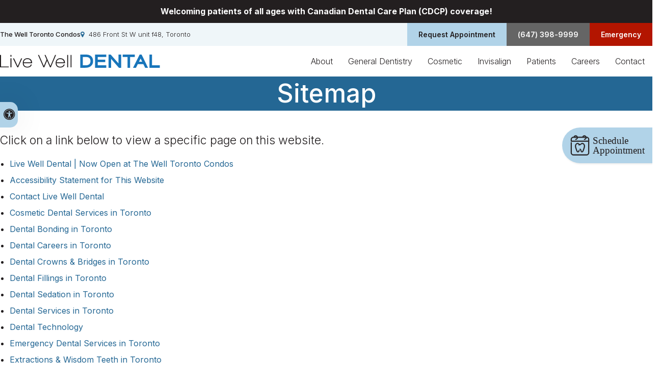

--- FILE ---
content_type: text/html; charset=UTF-8
request_url: https://www.livewelldental.ca/site/sitemap
body_size: 9095
content:
<!doctype html>
<html lang="en">
<head>
<!-- Google tag (gtag.js) -->
<script async src="https://www.googletagmanager.com/gtag/js?id=AW-11402395838"></script>
<script>
  window.dataLayer = window.dataLayer || [];
  function gtag(){dataLayer.push(arguments);}
  gtag('js', new Date());

  gtag('config', 'AW-11402395838');
</script>
<title>Sitemap | Live Well Dental | Toronto Dentist</title>
<meta http-equiv="Content-Type" content="text/html; charset=utf-8" />



<meta name="generator" content="Tymbrel ( www.tymbrel.com )" />

<meta name="description" content="" />
<meta name="keywords" content="" />


  <link rel="canonical" href="https://www.livewelldental.ca/site/sitemap" />

<meta name="robots" content="noindex, nofollow" />


<script type="text/javascript">
function clearDefault(element) {
  if (element.defaultValue == element.value) { element.value = "" }
}
</script>




  <link href="/assets/3895/css/global.css" rel="stylesheet" type="text/css" />
<link rel="shortcut icon" href="/images/3367/favicon.ico" type="image/x-icon" />

      <script src="/assets/js/jquery-1.8.2.min.js" type="text/javascript" data-cmsi-js-1a96ecfa7997d56153ffc3d07bb90ca2="true"></script>
  





          
    
    
    
    
    
    
    
    
    
    
    
    
    
    <meta name="viewport" content="width=device-width, initial-scale=1.0" />
    
        <link rel="stylesheet" href="/images/3367/css/style-v3-1.css">
        
    
    	
    <style>
  
        .page-title [class^="callout"], .page-title .tymbrel-col {
            all:unset;
        }
    </style>
  
  
    <script>
        $(document).ready(function() {
            if (!$(".entry-content #page-banner").length){
                if ($("#page-banner img").length) {
                  $("#bannerImg").remove();
                }
    
                $("#page-banner .tymbrel-col, #page-banner .callout, #page-banner").contents().unwrap();
            }

        });
    </script>
    

    
  
  
  
  
  
  
  
  
  
  
  
  
<meta name="verify-v1" content="fqeJowCmiIN0msTJ5DpQpBX4J__bVTHbHKPSC5d98aM" />
<meta name="google-site-verification" content="fqeJowCmiIN0msTJ5DpQpBX4J__bVTHbHKPSC5d98aM" />

  


<!-- Start VWO Async SmartCode -->
<link rel="preconnect" href="https://dev.visualwebsiteoptimizer.com" />
<script type='text/javascript' id='vwoCode'>
window._vwo_code || (function() {
var account_id=806248,
version=2.0,
settings_tolerance=2000,
hide_element='body',
hide_element_style = 'opacity:0 !important;filter:alpha(opacity=0) !important;background:none !important',
/* DO NOT EDIT BELOW THIS LINE */
f=false,w=window,d=document,v=d.querySelector('#vwoCode'),cK='_vwo_'+account_id+'_settings',cc={};try{var c=JSON.parse(localStorage.getItem('_vwo_'+account_id+'_config'));cc=c&&typeof c==='object'?c:{}}catch(e){}var stT=cc.stT==='session'?w.sessionStorage:w.localStorage;code={use_existing_jquery:function(){return typeof use_existing_jquery!=='undefined'?use_existing_jquery:undefined},library_tolerance:function(){return typeof library_tolerance!=='undefined'?library_tolerance:undefined},settings_tolerance:function(){return cc.sT||settings_tolerance},hide_element_style:function(){return'{'+(cc.hES||hide_element_style)+'}'},hide_element:function(){return typeof cc.hE==='string'?cc.hE:hide_element},getVersion:function(){return version},finish:function(){if(!f){f=true;var e=d.getElementById('_vis_opt_path_hides');if(e)e.parentNode.removeChild(e)}},finished:function(){return f},load:function(e){var t=this.getSettings(),n=d.createElement('script'),i=this;if(t){n.textContent=t;d.getElementsByTagName('head')[0].appendChild(n);if(!w.VWO||VWO.caE){stT.removeItem(cK);i.load(e)}}else{n.fetchPriority='high';n.src=e;n.type='text/javascript';n.onerror=function(){_vwo_code.finish()};d.getElementsByTagName('head')[0].appendChild(n)}},getSettings:function(){try{var e=stT.getItem(cK);if(!e){return}e=JSON.parse(e);if(Date.now()>e.e){stT.removeItem(cK);return}return e.s}catch(e){return}},init:function(){if(d.URL.indexOf('__vwo_disable__')>-1)return;var e=this.settings_tolerance();w._vwo_settings_timer=setTimeout(function(){_vwo_code.finish();stT.removeItem(cK)},e);var t=d.currentScript,n=d.createElement('style'),i=this.hide_element(),r=t&&!t.async&&i?i+this.hide_element_style():'',c=d.getElementsByTagName('head')[0];n.setAttribute('id','_vis_opt_path_hides');v&&n.setAttribute('nonce',v.nonce);n.setAttribute('type','text/css');if(n.styleSheet)n.styleSheet.cssText=r;else n.appendChild(d.createTextNode(r));c.appendChild(n);this.load('https://dev.visualwebsiteoptimizer.com/j.php?a='+account_id+'&u='+encodeURIComponent(d.URL)+'&vn='+version)}};w._vwo_code=code;code.init();})();
</script>
<!-- End VWO Async SmartCode -->
<!--startSchema--><script type="application/ld+json">{"@context":"http:\/\/schema.org","@type":"Dentist","url":"https:\/\/www.livewelldental.ca\/site\/sitemap","@id":"https:\/\/www.livewelldental.ca","name":"Live Well Dental","telephone":"(647) 398-9999","image":"https:\/\/d2l4d0j7rmjb0n.cloudfront.net\/site\/3367\/seo\/image.svg","logo":"https:\/\/d2l4d0j7rmjb0n.cloudfront.net\/site\/3367\/seo\/logo.svg","address":{"@type":"PostalAddress","addressLocality":"Toronto","addressCountry":"CA","addressRegion":"ON","postalCode":"M5V 0V2","streetAddress":"486 Front St W unit f48"},"sameAs":["https:\/\/www.facebook.com\/profile.php?id=61554194528848","https:\/\/www.instagram.com\/livewelldentalca\/","https:\/\/maps.app.goo.gl\/XbZMaERgATuTJMEZ6"],"openingHoursSpecification":[{"@type":"OpeningHoursSpecification","dayOfWeek":"http:\/\/schema.org\/Monday","opens":"09:00:00","closes":"18:00:00"},{"@type":"OpeningHoursSpecification","dayOfWeek":"http:\/\/schema.org\/Tuesday","opens":"10:00:00","closes":"19:00:00"},{"@type":"OpeningHoursSpecification","dayOfWeek":"http:\/\/schema.org\/Wednesday","opens":"09:00:00","closes":"18:00:00"},{"@type":"OpeningHoursSpecification","dayOfWeek":"http:\/\/schema.org\/Thursday","opens":"10:00:00","closes":"19:00:00"},{"@type":"OpeningHoursSpecification","dayOfWeek":"http:\/\/schema.org\/Friday","opens":"09:00:00","closes":"16:00:00"},{"@type":"OpeningHoursSpecification","dayOfWeek":"http:\/\/schema.org\/Saturday","opens":"09:00:00","closes":"14:00:00"},{"@type":"OpeningHoursSpecification","dayOfWeek":"http:\/\/schema.org\/Sunday","opens":"09:00:00","closes":"13:00:00"}]}</script><!--endSchema-->
<!-- Google Tag Manager Data Layer -->
<script>
  dataLayer = [];
</script>

  <!-- Google Tag Manager -->
  <script>(function(w,d,s,l,i){w[l]=w[l]||[];w[l].push({'gtm.start':
        new Date().getTime(),event:'gtm.js'});var f=d.getElementsByTagName(s)[0],
      j=d.createElement(s),dl=l!='dataLayer'?'&l='+l:'';j.async=true;j.src=
      'https://www.googletagmanager.com/gtm.js?id='+i+dl;f.parentNode.insertBefore(j,f);
    })(window,document,'script','dataLayer','GTM-W8WTNVJR');</script>
  <!-- End Google Tag Manager -->


<!-- GA -->
<script>
window.ga=window.ga||function(){(ga.q=ga.q||[]).push(arguments)};ga.l=+new Date;
ga('create', 'UA-35496696-8', 'auto');
ga('send', 'pageview');
</script>
<script async src='https://www.google-analytics.com/analytics.js'></script>
<!-- /GA -->


<!-- GA4 -->
  <script async src="https://www.googletagmanager.com/gtag/js?id=G-3KWMZLTGC3"></script>
  <script>
    window.dataLayer = window.dataLayer || [];
    function gtag(){dataLayer.push(arguments);}
    gtag('js', new Date());

    gtag('config', 'G-3KWMZLTGC3');
  </script>
<!-- /GA4 -->



<link href="https://d2l4d0j7rmjb0n.cloudfront.net" rel="preconnect">
<link href="https://dev.visualwebsiteoptimizer.com" rel="preconnect">
<link href="https://fonts.googleapis.com" rel="preconnect">
<link href="https://www.googletagmanager.com" rel="preconnect">
<link href="https://www.google-analytics.com" rel="preconnect">
<link href="https://ajax.googleapis.com" rel="preconnect">
<link href="https://cdn.jsdelivr.net" rel="preconnect">
<link href="https://cdnjs.cloudflare.com" rel="preconnect">
<link href="https://use.fontawesome.com" rel="preconnect">
</head>

<body itemscope='' itemtype='http://schema.org/Dentist'><!-- Google Tag Manager -->
<noscript><iframe src="https://www.googletagmanager.com/ns.html?id=GTM-W8WTNVJR" height="0" width="0" style="display:none;visibility:hidden"></iframe></noscript>
<!-- End Google Tag Manager -->


    <div class="site-container internal"> 
        <div id="top"></div>
        <header class="header">
            <a class="skip-to-content-link" href="#main">
    Skip to Main Content
</a>
            <div id="accessibility-toggle">
    <button id="accessibility-toggle__btn">
        <span class="fa fa-universal-access" aria-hidden="true"></span>
        <span class="sr-only" id="accessible__btn">Accessible Version</span>
        <span class="sr-only" id="standard__btn" style="display:none">Standard Version</span>
    </button>
</div>
            <div id="mobile-menu-container">
                <button class="grt-mobile-button">
    <span class="line1"></span>
    <span class="line2"></span>
    <span class="line3"></span>
    <span class="sr-only" id="open-menu__btn">Open Menu</span>
    <span class="sr-only" id="close-menu__btn" style="display:none">Close Menu</span>
</button>
                <div id="mobile-menu" style="display:none">
                    <a href="/site/home">  <img  itemprop='image' alt="Live Well Dental" src="https://d2l4d0j7rmjb0n.cloudfront.net/site/3367/seo/image.svg" data-cy="seo-image"   />
</a>
                    <nav aria-label="mobile">
                        <ul>
            
                                                                      
    <li><a href="/site/about-toronto-dental-clinic"   class="buttons" title="About Live Well Dental, Toronto Dentist">About</a>

    
          <ul>
              <li><a href="/site/about-toronto-dental-clinic"    title="Our Practice, Live Well Dental, Toronto Dentist">Our Practice</a></li>
                      <li><a href="/site/toronto-dentists"    title="Our Dentists, Live Well Dental, Toronto Dentists">Meet Our Dentists</a></li>
                      <li><a href="/site/dental-team"    title="Dental Team, Live Well Dental">Dental Team</a></li>
                      <li><a href="/site/dental-technology"    title="Dental Technology, Live Well Dental, Toronto Dentist">Dental Technology</a></li>
                    </ul>
    
  </li>
            
                                                                                                                                            
    <li><a href="/site/dental-services"   class="buttons" title="General Dentistry Services, Live Well Dental, Toronto Dentist">General Dentistry</a>

    
          <ul>
              <li><a href="/site/dental-emergency-toronto"    title="Emergency Services, Live Well Dental, Toronto Dentists">Emergency</a></li>
                      <li><a href="/site/preventive-dental-hygiene-toronto"    title="Preventive Dental Hygiene, Live Well Dental, Toronto Dentist">Preventive Dental Hygiene</a></li>
                      <li><a href="/site/oral-cancer-screening-toronto"    title="Oral Cancer Screening, Live Well Dental, Toronto Dentist">Oral Cancer Screening</a></li>
                      <li><a href="/site/dental-crowns-bridges-toronto"    title="Dental Crowns & Bridges, Live Well Dental, Toronto Dentist">Dental Crowns & Bridges</a></li>
                      <li><a href="/site/dental-fillings-toronto"    title="Fillings, Live Well Dental, Toronto Dentist">Fillings</a></li>
                      <li><a href="/site/inlays-onlays-toronto"    title="Oral Surgery, Live Well Dental, Toronto Dentist">Inlays & Onlays</a></li>
                      <li><a href="/site/extractions-wisdom-teeth-toronto"    title="Extractions & Wisdom Teeth, Live Well Dental, Toronto Dentist">Extractions & Wisdom Teeth</a></li>
                      <li><a href="/site/family-dental-services-toronto"    title="Family Dentistry, Live Well Dental, Toronto Dentist">Family Dentistry</a></li>
                      <li><a href="/site/dental-sedation-toronto"    title="Dental Sedation, Live Well Dental, Toronto Dentists">Dental Sedation</a></li>
                    </ul>
    
  </li>
            
                                                                      
    <li><a href="/site/cosmetic-dental-services-toronto"   class="buttons" title="Cosmetic Dental Services, Live Well Dental, Toronto Dentist">Cosmetic</a>

    
          <ul>
              <li><a href="/site/cosmetic-dental-services-toronto"    title="Cosmetic Services, Live Well Dental">Cosmetic Services</a></li>
                      <li><a href="/site/teeth-whitening-toronto"    title="Teeth Whitening, Live Well Dental, Toronto Dentist">Teeth Whitening</a></li>
                      <li><a href="/site/dental-veneers-toronto"    title="Veneers, Live Well Dental, Toronto Dentist">Veneers</a></li>
                      <li><a href="/site/dental-bonding-toronto"    title="Dental Bonding, Live Well Dental, Toronto Dentist">Dental Bonding</a></li>
                    </ul>
    
  </li>
            
                                                                      
    <li><a href="/site/invisalign-clear-aligners-toronto"   class="buttons" title="Invisalign, Live Well Dental, Toronto Dentist">Invisalign</a>

    
          <ul>
              <li><a href="/site/invisalign-clear-aligners-toronto"    title="About Invisalign, Live Well Dental, Toronto Dentist">About Invisalign</a></li>
                      <li><a href="/site/invisalign-treatment-process"    title="Invisalign Treatment Process, Live Well Dental, Toronto Dentist">Treatment Process</a></li>
                      <li><a href="/site/invisalign-smile-assessment"    title="Invisalign Smile Assessment, Live Well Dental, Toronto Dentist">Smile Assessment</a></li>
                      <li><a href="/site/invisalign-faqs"    title="Invisalign FAQs, Live Well Dental, Toronto Dentist">Invisalign FAQs</a></li>
                    </ul>
    
  </li>
            
    
    <li><a href="/site/patients"   class="buttons" title="Patients, Live Well Dental, Toronto Dentist">Patients</a>

    
    
  </li>
            
    
    <li><a href="/site/career-opportunities"   class="buttons" title="Careers, Live Well Dental, Toronto Dentist">Careers</a>

    
    
  </li>
            
    
    <li><a href="/site/contact-toronto-dentist"   class="buttons" title="Contact Live Well Dental, Toronto Dentist">Contact</a>

    
    
  </li>
  </ul>
                    </nav>
                    <form id="frmSearchMobile" method="get" action="/site/search" role="search">
	<label for="page_search_mobile" class="sr-only">Search</label>
	<input id="page_search_mobile" class="keyword" type="search" name="kw" placeholder="Search">
	<button type="submit" name="btnSubmit"><span class="sr-only">Search</span></button>
</form>
                          <ul class="seo-schema citation-social" aria-label="Social media links, open in a new tab" data-cy="seo-citations">
                            <li class="seo-Facebook">
              <a itemprop="sameAs" target="_blank" href="https://www.facebook.com/profile.php?id=61554194528848" title="Facebook"><span>Facebook</span></a>
            </li>
                                      <li class="seo-Instagram">
              <a itemprop="sameAs" target="_blank" href="https://www.instagram.com/livewelldentalca/" title="Instagram"><span>Instagram</span></a>
            </li>
                                      <li class="seo-GoogleBusiness">
              <a itemprop="sameAs" target="_blank" href="https://maps.app.goo.gl/XbZMaERgATuTJMEZ6" title="GoogleBusiness"><span>GoogleBusiness</span></a>
            </li>
                    </ul>
  
                </div>
            </div>
            
                    <div class="default-msg-bar defaultMsgBar header__msg-bar" id="emergencyAlert">
                  	    <p><a href="/site/canadian-dental-care-plan">Welcoming patients of all ages with Canadian Dental Care Plan (CDCP) coverage!</a></p>
    	  
    	</div>
            <div class="header__topbar">
                <div class="row">
                    <div class="columns header__details">
                        <p>The Well<span class="hide-mobile"> Toronto Condos</span></p>
<ul>
<li><a href="/site/contact-toronto-dentist" title="Contact, Toronto Dentists">      <div itemprop="address" data-cy="seo-address" itemscope itemtype="http://schema.org/PostalAddress">
      <span itemprop="streetAddress">486 Front St W unit f48</span>
      <span itemprop="addressLocality">Toronto</span>
      <span itemprop="addressRegion">ON</span>
      <span itemprop="postalCode">M5V 0V2</span>
      <span itemprop="addressCountry">CA</span>
    </div>
  </a></li>
</ul>
                    </div>
                    <div class="columns header__social">
                        <ul>
<li>                                                                                                                                                                                                                                                                                                                                                                                                                                                                                                                                                                                                                                                                                                                                                                                                                                                                                                                                                                                                                                                                                                                                                                                                                                                                                                                                                                                                                                                                                                                                                                                                                                                                                                                                                                                                                                                                                                                                                                                                                                                                                                                                                                                                                                                                                                                                                                                                                                                                                                                                                                                    
                                                                                                    <a href="#" tabindex="0" class="cms-button-success bookOnlineSwap" onclick="window.open('https://can5.recallmax.com/rsm/request/public/bookOnline/patient/layout.html?a=fJBkJdhwC4E4iik75N6DNHxu_eFEUNnEJ')" aria-label="Request Appointment | Opens in a New Window">
                                                                                            Request Appointment
                                                            </a>
                                    

            
            
                                                                                                                                                                                                                </li>
<li>  <span class="seo-schema phone">
    <a class="cms-button-alert" itemprop="telephone" content="+6473989999" href="tel:6473989999">
          <span class="phone__num">(647) 398-9999</span>
    </a>
  </span>

</li>
<li class="emergency"><a href="/site/dental-emergency-toronto" class="cms-button-primary">Emergency</a></li>
</ul>
                    </div>
                </div>
            </div>
            <div class="header__nav">
                <div class="row">
                    <div class="columns header__logo" style="min-height:27px;">
                        <a href="/site/home">    <img  itemprop="logo" alt="Live Well Dental" src="https://d2l4d0j7rmjb0n.cloudfront.net/site/3367/seo/logo.svg" data-cy="seo-logo"   />
    </a>
                    </div>
                    <div class="columns header__navigation">
                        <nav aria-label="Primary">
                            <ul>
            
                                                                      
    <li><a href="/site/about-toronto-dental-clinic"   class="buttons" title="About Live Well Dental, Toronto Dentist">About</a>

    
          <ul>
              <li><a href="/site/about-toronto-dental-clinic"    title="Our Practice, Live Well Dental, Toronto Dentist">Our Practice</a></li>
                      <li><a href="/site/toronto-dentists"    title="Our Dentists, Live Well Dental, Toronto Dentists">Meet Our Dentists</a></li>
                      <li><a href="/site/dental-team"    title="Dental Team, Live Well Dental">Dental Team</a></li>
                      <li><a href="/site/dental-technology"    title="Dental Technology, Live Well Dental, Toronto Dentist">Dental Technology</a></li>
                    </ul>
    
  </li>
            
                                                                                                                                            
    <li><a href="/site/dental-services"   class="buttons" title="General Dentistry Services, Live Well Dental, Toronto Dentist">General Dentistry</a>

    
          <ul>
              <li><a href="/site/dental-emergency-toronto"    title="Emergency Services, Live Well Dental, Toronto Dentists">Emergency</a></li>
                      <li><a href="/site/preventive-dental-hygiene-toronto"    title="Preventive Dental Hygiene, Live Well Dental, Toronto Dentist">Preventive Dental Hygiene</a></li>
                      <li><a href="/site/oral-cancer-screening-toronto"    title="Oral Cancer Screening, Live Well Dental, Toronto Dentist">Oral Cancer Screening</a></li>
                      <li><a href="/site/dental-crowns-bridges-toronto"    title="Dental Crowns & Bridges, Live Well Dental, Toronto Dentist">Dental Crowns & Bridges</a></li>
                      <li><a href="/site/dental-fillings-toronto"    title="Fillings, Live Well Dental, Toronto Dentist">Fillings</a></li>
                      <li><a href="/site/inlays-onlays-toronto"    title="Oral Surgery, Live Well Dental, Toronto Dentist">Inlays & Onlays</a></li>
                      <li><a href="/site/extractions-wisdom-teeth-toronto"    title="Extractions & Wisdom Teeth, Live Well Dental, Toronto Dentist">Extractions & Wisdom Teeth</a></li>
                      <li><a href="/site/family-dental-services-toronto"    title="Family Dentistry, Live Well Dental, Toronto Dentist">Family Dentistry</a></li>
                      <li><a href="/site/dental-sedation-toronto"    title="Dental Sedation, Live Well Dental, Toronto Dentists">Dental Sedation</a></li>
                    </ul>
    
  </li>
            
                                                                      
    <li><a href="/site/cosmetic-dental-services-toronto"   class="buttons" title="Cosmetic Dental Services, Live Well Dental, Toronto Dentist">Cosmetic</a>

    
          <ul>
              <li><a href="/site/cosmetic-dental-services-toronto"    title="Cosmetic Services, Live Well Dental">Cosmetic Services</a></li>
                      <li><a href="/site/teeth-whitening-toronto"    title="Teeth Whitening, Live Well Dental, Toronto Dentist">Teeth Whitening</a></li>
                      <li><a href="/site/dental-veneers-toronto"    title="Veneers, Live Well Dental, Toronto Dentist">Veneers</a></li>
                      <li><a href="/site/dental-bonding-toronto"    title="Dental Bonding, Live Well Dental, Toronto Dentist">Dental Bonding</a></li>
                    </ul>
    
  </li>
            
                                                                      
    <li><a href="/site/invisalign-clear-aligners-toronto"   class="buttons" title="Invisalign, Live Well Dental, Toronto Dentist">Invisalign</a>

    
          <ul>
              <li><a href="/site/invisalign-clear-aligners-toronto"    title="About Invisalign, Live Well Dental, Toronto Dentist">About Invisalign</a></li>
                      <li><a href="/site/invisalign-treatment-process"    title="Invisalign Treatment Process, Live Well Dental, Toronto Dentist">Treatment Process</a></li>
                      <li><a href="/site/invisalign-smile-assessment"    title="Invisalign Smile Assessment, Live Well Dental, Toronto Dentist">Smile Assessment</a></li>
                      <li><a href="/site/invisalign-faqs"    title="Invisalign FAQs, Live Well Dental, Toronto Dentist">Invisalign FAQs</a></li>
                    </ul>
    
  </li>
            
    
    <li><a href="/site/patients"   class="buttons" title="Patients, Live Well Dental, Toronto Dentist">Patients</a>

    
    
  </li>
            
    
    <li><a href="/site/career-opportunities"   class="buttons" title="Careers, Live Well Dental, Toronto Dentist">Careers</a>

    
    
  </li>
            
    
    <li><a href="/site/contact-toronto-dentist"   class="buttons" title="Contact Live Well Dental, Toronto Dentist">Contact</a>

    
    
  </li>
  </ul>
                        </nav>
                    </div>
                </div>
            </div>
        </header>
        <main id="main">
            <div class="tymbrel-row page-title">
                <div class="tymbrel-col tymbrel-col-12">
                    <h1>Sitemap</h1>
                    
                </div>
            </div>
            <div class="primary">
                <div class="tymbrel-row">  <div class="tymbrel-col tymbrel-col-12">
            <p class="leadin">Click on a link below to view a specific page on this website.</p> <p><ul class="sitemap">
<li><a href="/site/home">Live Well Dental | Now Open at The Well Toronto Condos</a>
</li>
<li><a href="/site/website-accessibility">Accessibility Statement for This Website</a>
</li>
<li><a href="/site/contact-toronto-dentist">Contact Live Well Dental</a>
</li>
<li><a href="/site/cosmetic-dental-services-toronto">Cosmetic Dental Services in Toronto</a>
</li>
<li><a href="/site/dental-bonding-toronto">Dental Bonding in Toronto</a>
</li>
<li><a href="/site/career-opportunities">Dental Careers in Toronto</a>
</li>
<li><a href="/site/dental-crowns-bridges-toronto">Dental Crowns & Bridges in Toronto</a>
</li>
<li><a href="/site/dental-fillings-toronto">Dental Fillings in Toronto</a>
</li>
<li><a href="/site/dental-sedation-toronto">Dental Sedation in Toronto</a>
</li>
<li><a href="/site/dental-services">Dental Services in Toronto</a>
</li>
<li><a href="/site/dental-technology">Dental Technology</a>
</li>
<li><a href="/site/dental-emergency-toronto">Emergency Dental Services in Toronto</a>
</li>
<li><a href="/site/extractions-wisdom-teeth-toronto">Extractions & Wisdom Teeth in Toronto</a>
</li>
<li><a href="/site/family-dental-services-toronto">Family Dentistry in Toronto</a>
</li>
<li><a href="/site/inlays-onlays-toronto">Inlays & Onlays in Toronto</a>
</li>
<li><a href="/site/invisalign-clear-aligners-toronto">Invisalign Clear Aligners in Toronto</a>
</li>
<li><a href="/site/invisalign-faqs">Invisalign FAQs</a>
</li>
<li><a href="/site/invisalign-smile-assessment">Invisalign Smile Assessment</a>
</li>
<li><a href="/site/toronto-dentists">Meet Our Dentists</a>
<ul class="sitemap-level2" style="margin-top: 0.625rem;">

<li><a href="/site/toronto-dentists/dr-john-park">Dr. Chanwoo (John) Park</a>
</li>
<li><a href="/site/toronto-dentists/dr-marie-aude-fadairo">Dr. Marie-Aude Fadairo</a>
</li>
<li><a href="/site/toronto-dentists/dr-ramez-salti">Dr. Ramez Salti</a>
</li>
<li><a href="/site/toronto-dentists/dr-zaid-taher">Dr. Zaid Taher</a>
</li>
</ul>
</li>
<li><a href="/site/oral-cancer-screening-toronto">Oral Cancer Screening in Toronto</a>
</li>
<li><a href="/site/patients">Patient Information</a>
</li>
<li><a href="/site/preventive-dental-hygiene-toronto">Preventive Dental Hygiene in Toronto</a>
</li>
<li><a href="/site/teeth-whitening-toronto">Teeth Whitening in Toronto</a>
</li>
<li><a href="/site/invisalign-treatment-process">The Invisalign Treatment Process</a>
</li>
<li><a href="/site/dental-veneers-toronto">Veneers in Toronto</a>
</li>
<li><a href="/site/about-toronto-dental-clinic">Welcome to Live Well Dental</a>
</li>
</ul></p>
      </div>
</div>
            </div>
            <div class="tymbrel-row cta">
                <div class="tymbrel-col tymbrel-col-12">
                    <h2>New Patients Always Welcome </h2>
<p class="leadin">Live Well Dental is accepting new patients. Contact us today to see how we can help you achieve your optimal oral health. </p>
<p><a href="/site/contact-toronto-dentist" class="cms-button-success">Learn More</a></p>
                </div>
            </div>
        </main>
        <footer class="footer">
            <div id="sticky">
                <p>
  <span class="seo-schema phone">
    <a itemprop="telephone" content="+6473989999" href="tel:6473989999" data-cy="seo-phone-number">(647) 398-9999</a>
  </span>


	                                                                                                                                                                                                                                                                                                                                                                                                                                                                                                                                                                                                                                                                                                                                                                                                                                                                                                                                                                                                                                                                                                                                                                                                                                                                                                                                                                                                                                                                                                                                                                                                                                                                                                                                                                                                                                                                                                                                                                                                                                                                                                                                                                                                                                                                                                                                                                                                                                                                                                                                                                                    
                                                                                                    <a href="#" tabindex="0" class="cms-button-success bookOnlineSwap" onclick="window.open('https://can5.recallmax.com/rsm/request/public/bookOnline/patient/layout.html?a=fJBkJdhwC4E4iik75N6DNHxu_eFEUNnEJ')" aria-label="Request Appointment | Opens in a New Window">
                                                                                            Request Appointment
                                                            </a>
                                    

            
            
                                                                                                                                                                                                                <button class="grt-mobile-button">
    <span class="line1"></span>
    <span class="line2"></span>
    <span class="line3"></span>
    <span class="sr-only" id="open-menu__btn">Open Menu</span>
    <span class="sr-only" id="close-menu__btn" style="display:none">Close Menu</span>
</button></p>
            </div>
            <div class="footer__nav">
                <div class="row">
                    <div class="columns footer__logo">
                        <p><a href="/site/home">  <img  itemprop='image' alt="Live Well Dental" src="https://d2l4d0j7rmjb0n.cloudfront.net/site/3367/seo/image.svg" data-cy="seo-image"   />
</a></p>
                    </div>
                    <div class="columns footer__address">
                        <h2>Location</h2>
                        <span itemprop="name" data-cy="seo-company-name">Live Well Dental</span>
                        <a href="/site/contact-toronto-dentist" title="Contact our Toronto dentists">      <div itemprop="address" data-cy="seo-address" itemscope itemtype="http://schema.org/PostalAddress">
      <span itemprop="streetAddress">486 Front St W unit f48</span>
      <span itemprop="addressLocality">Toronto</span>
      <span itemprop="addressRegion">ON</span>
      <span itemprop="postalCode">M5V 0V2</span>
      <span itemprop="addressCountry">CA</span>
    </div>
  </a>
                        <h2>Phone</h2>
                        
  <span class="seo-schema phone">
    <a itemprop="telephone" content="+6473989999" href="tel:6473989999" data-cy="seo-phone-number">(647) 398-9999</a>
  </span>



                    </div>
                    <div class="columns footer__hours">
                        <h2>Hours</h2>
                                    <div class="seo-hours">
        <ul class="contactDetails" data-cy="seo-hours">
          <li><meta itemprop="openingHours" content="Mo 09:00-18:00"/><strong>Monday:</strong><span class="tymbrelSEOHours">09:00 am - 06:00 pm</span> </li>
          <li><meta itemprop="openingHours" content="Tu 10:00-19:00"/><strong>Tuesday:</strong><span class="tymbrelSEOHours">10:00 am - 07:00 pm</span> </li>
          <li><meta itemprop="openingHours" content="We 09:00-18:00"/><strong>Wednesday:</strong><span class="tymbrelSEOHours">09:00 am - 06:00 pm</span> </li>
          <li><meta itemprop="openingHours" content="Th 10:00-19:00"/><strong>Thursday:</strong><span class="tymbrelSEOHours">10:00 am - 07:00 pm</span> </li>
          <li><meta itemprop="openingHours" content="Fr 09:00-16:00"/><strong>Friday:</strong><span class="tymbrelSEOHours">09:00 am - 04:00 pm</span> </li>
          <li><meta itemprop="openingHours" content="Sa 09:00-14:00"/><strong>Saturday:</strong><span class="tymbrelSEOHours">09:00 am - 02:00 pm</span> </li>
          <li><meta itemprop="openingHours" content="Su 09:00-13:00"/><strong>Sunday:</strong><span class="tymbrelSEOHours">09:00 am - 01:00 pm</span> </li>
        </ul>
      </div>
      
                    </div>
                    <div class="columns footer__quick-links">
                        <h2>Quick Links</h2>
                        <nav aria-label="Footer">
                            <ul id="tymbrel-footer-nav">
    <li><a class="first" href="/site/home">Home</a></li>
        <li><a href="/site/about-toronto-dental-clinic">About</a></li>
        <li><a href="/site/dental-services">General Dentistry</a></li>
        <li><a href="/site/cosmetic-dental-services-toronto">Cosmetic</a></li>
        <li><a href="/site/invisalign-clear-aligners-toronto">Invisalign</a></li>
        <li><a href="/site/patients">Patients</a></li>
        <li><a href="/site/career-opportunities">Careers</a></li>
        <li><a href="/site/contact-toronto-dentist">Contact</a></li>
    </ul>
                        </nav>
                    </div>
                    <div class="columns footer__social">
                        <h2>Search</h2>
                        <form id="frmSearchFooter" method="get" action="/site/search" role="search">
	<label for="page_search_footer" class="sr-only">Search</label>
	<input id="page_search_footer" class="keyword" type="search" name="kw" placeholder="Search">
	<button type="submit" name="btnSubmit"><span class="fa fa-search" aria-hidden="true"></span><span class="sr-only">Search</span></button>
</form>
                        <h2>Connect With Us</h2>
                              <ul class="seo-schema citation-social" aria-label="Social media links, open in a new tab" data-cy="seo-citations">
                            <li class="seo-Facebook">
              <a itemprop="sameAs" target="_blank" href="https://www.facebook.com/profile.php?id=61554194528848" title="Facebook"><span>Facebook</span></a>
            </li>
                                      <li class="seo-Instagram">
              <a itemprop="sameAs" target="_blank" href="https://www.instagram.com/livewelldentalca/" title="Instagram"><span>Instagram</span></a>
            </li>
                                      <li class="seo-GoogleBusiness">
              <a itemprop="sameAs" target="_blank" href="https://maps.app.goo.gl/XbZMaERgATuTJMEZ6" title="GoogleBusiness"><span>GoogleBusiness</span></a>
            </li>
                    </ul>
  
                    </div>
                </div>
            </div>
            <div class="footer__copyright">
                <div class="row">
                    <div class="large-6 columns">
                        <ul>
<li><a href="/site/privacy-policy">Privacy Policy</a></li>
<li><a href="/site/sitemap">Sitemap</a></li>
<li><a href="/site/website-accessibility">Accessibility</a></li>
<li><a href="#top">Back to Top</a></li>
</ul>
                    </div>
                    <div class="large-6 columns">
                        <p>Copyright &copy; 2026. All Rights Reserved.</p>
                    </div>
                </div>
            </div>
        </footer>
    </div>
    
    <script src="https://ajax.googleapis.com/ajax/libs/webfont/1.5.18/webfont.js"></script>
    <script>
     WebFont.load({
        google: {
          families: ['Inter:300,400,500,600,700']
        }
      });
    </script> 
    <noscript>
        <link href="https://fonts.googleapis.com/css2?family=Inter:wght@300;400;500;600;700&display=swap" rel="stylesheet">
    </noscript>
    
    
    <script src="https://cdn.jsdelivr.net/npm/vanilla-lazyload@16.1.0/dist/lazyload.min.js"></script>

<script>
    $(document).ready(function() {   
        const lazyContent = new LazyLoad({
          elements_selector: "img.lazy",
          use_native: true 
        });
        
        const lazyBackground = new LazyLoad({
          elements_selector: "iframe.lazy, video.lazy, div.lazy",
        });
    })
</script>

    <script src="/images/3367/js/scripts-min.js"></script>
   <!--                                                                                                                                                                                                                                                                                                                                                                                                     <dialog id="modal-dc" class="modal-dc">
        	<div class="modal-content-dc">
                <button class="modal-close-dc" id="modal-close-dc"><span class="fa fa-times" aria-hidden="true"></span><span class="sr-only">Close</span></button>
                <div class="modal-header-dc">
                    <h2>FREE teeth whitening for new patients!</h2>
                </div>
                <div class="modal-intro-dc">
                    <div class="modal-intro-dc__text promo">
                                                    <span class="modal-intro-dc__preheading">Brighten Your Smile</span>
                            <p class="modal-intro-dc__heading" style="margin-bottom:0"><span>Summer 2025</span> </p>
                            <p class="modal-intro-dc__small">Book a new patient exam and receive complimentary teeth whitening treatment.*</p>
                                                        <p class="modal-intro-dc__logo"><img src="https://d2l4d0j7rmjb0n.cloudfront.net/site/3367/seo/image.svg" alt="Live Well Dental logo" width="140"></p>
                                                                        </div>
                </div>
                <div class="modal-cta-dc">
                    <h3>Book your consultation today.</h3>
                                        <p><a href="/site/home#email" class="cms-button-success">Get Started</a></p>
                                    </div>
                
                                <div class="modal-small-print-dc">
                    <p><small>*Teeth whitening is not for everyone. Please book an appointment to find out if it's right for you. Results vary per individual case</small></p>
                </div>
                            </div>
        </dialog>

        
        <style>
            #msgBar {
                z-index: 1000000 !important;
            }
            .modal-dc::backdrop {
              background: rgb(0 0 0 / 0.8);
            }
            #modal-dc {
                overflow: auto;
                max-height: 95%;
                width: 95%;
                max-width: 62.5rem;
                top: 1.25rem;
                left: 50%;
                transform: translateX(-50%) !important;
                outline: 0;
                z-index: 5000000 !important;
                border: 0;
                padding: 0;
            }
            .modal-content-dc {
                text-align: center;
                background: #fff;
            }
            .modal-content-dc .modal-intro-dc {
                width: 100%;
                margin: 0 !important;
                background-size: cover !important;
            }
            .modal-content-dc .modal-intro-dc .tymbrel-col {
                margin: 0 !important;
            }
            .modal-header-dc {
                padding: 1.625rem 1.25rem;
            }
            .modal-header-dc h2 {
                margin: 0;
                font-size: 1.875rem;
                line-height: 1.2;
            }
            @media screen and (min-width: 48rem) {
                .modal-header-dc h2 {
                    font-size: 2.5rem;
                }
            }
            .modal-intro-dc {
                position: relative;
                padding: 1.25rem;
                background: url(https://d2l4d0j7rmjb0n.cloudfront.net/agency/19/files/invisalign-day-promo2.jpg) 75% center no-repeat;
                background-size: cover;
                background-position: center;
            }
            .modal-intro-dc__text {
                background: rgba(51, 51, 51, 0.9) !important;
                color: #fff;
                width: 100%;
                text-align: center;
                padding: 1.875rem 1.25rem;
            }
            .modal-intro-dc__preheading {
                font-size: 1.125rem;
                font-weight: 700;
                text-transform: uppercase;
            }
            .modal-intro-dc__small {
                margin: 0.625rem 0 1.125rem;
                font-size: 1rem;
            }
            @media screen and (min-width: 37.563rem) {
                .modal-intro-dc__text {
                    width: 60%;
                }
            }
            @media screen and (min-width: 48rem) {
                .modal-intro-dc__text {
                    width: 50.4%;
                    padding: 3.125rem 1.25rem;
                }
                [lang="fr"] .modal-intro-dc__text {
                    width: 52%;
                }
            }
            .modal-intro-dc__heading {
                font-size: 1.6rem;
                line-height: 1.34375;
            }
            @media screen and (min-width: 37.563rem) {
                .modal-intro-dc__heading {
                    font-size: 1.8rem;
                }
            }
            @media screen and (min-width: 53.188em) {
                .modal-intro-dc__heading {
                    font-size: 2rem;
                }
            }
            .modal-intro-dc__heading span {
                display: block;
                line-height: 1;
                margin: 1rem 0 0.25rem;
                text-wrap: balance;
            }
            .modal-intro-dc__heading span,
            .modal-intro-dc__bold {
                font-weight: 700;
                font-size: 2rem;
            }
            [lang="fr"] .modal-intro-dc__heading span {
                font-size: 1.75rem;
            }
            .modal-intro-dc__bold {
                line-height: 1;    
            }
            @media screen and (min-width: 37.563rem) {
                .modal-intro-dc__heading span {
                    line-height: 0.8;
                }
                .modal-intro-dc__heading span {
                    font-size: 2.5rem;
                }
                [lang="fr"] .modal-intro-dc__heading span {
                    font-size: 2rem;
                }
            }
            @media screen and (min-width: 53.188em) {
                [lang="en"] .modal-intro-dc__heading span {
                    font-size: 3rem;
                }
            }
            .modal-intro-dc sup {
                font-size: 70%;
                vertical-align: super;
            }
            .modal-intro-dc__logo {
                display: flex;
                flex-wrap: wrap;
                justify-content: center;
                align-items: center;
                gap: 1.25rem;
            }
            .modal-intro-dc__logo img {
                border-radius: 0;
            }
            .modal-cta-dc {
                padding: 1.875rem 1.25rem 2.5rem;
                background: var(--primary-400);
                color: #fff;
            }
            .modal-cta-dc h2, .modal-cta-dc h3 {
                color: inherit;
            }
            .modal-cta-dc h3 {
                margin: 0 0 0.625rem !important;
                font-size: 1.6rem;
                line-height: 1.34375;
            }
            @media screen and (min-width: 37.563rem) {
                .modal-cta-dc h3 {
                    font-size: 1.8rem;
                }
            }
            @media screen and (min-width: 53.188em) {
                .modal-cta-dc h3 {
                    font-size: 2rem;
                }
            }
            .modal-cta-dc h2 {
                margin: 0 0 1.25rem;
                font-size: 2rem;
                line-height: 1.2;
            }
            @media screen and (min-width: 37.563rem) {
                .modal-cta-dc h2 {
                    font-size: 2.25rem;
                }
            }
            @media screen and (min-width: 53.188em) {
                .modal-cta-dc h2 {
                    font-size: 2.5rem;
                }
            }
            .modal-cta-dc p {
                margin: 0;
            }
            .modal-cta-dc .cms-button-primary, .modal-cta-dc .cms-button-secondary, .modal-cta-dc .cms-button-success {
                min-width: unset;
                width: auto;
            }
            .modal-small-print-dc {
                padding: 2.156rem 1.25rem;
            }
            .modal-small-print-dc p {
                max-width: 70ch;
                margin-left: auto;
                margin-right: auto;
            }
            .modal-small-print-dc small {
                display: block;
                font-size: 0.625rem;
                line-height: 1.6;
            }
            .modal-close-dc {
                color: #aaa;
                float: right;
                font-size: 1.25rem;
                font-weight: bold;
                margin-right: 0.625rem;
                background: none;
                border: 0;
                padding: 0;
                z-index: 1;
            }
            .modal-close-dc:hover, .modal-close-dc:focus {
                color: black;
                text-decoration: none;
                cursor: pointer;
            }
        </style>
        
        <script src="https://cdnjs.cloudflare.com/ajax/libs/jquery-cookie/1.4.1/jquery.cookie.min.js"></script>
        <script>
            const modal = document.getElementById("modal-dc");
            const closeModalButton = document.getElementById("modal-close-dc");
            
            const closeModal = (e) => {
              if (e.target.matches("#modal-dc")) {
                modal.close();
                document.removeEventListener("click", closeModal);
              }
            }
            
            closeModalButton.addEventListener("click", () => {
              modal.close();
              document.removeEventListener("click", closeModal);
            });
            
            $('.modal-cta-dc a').click(function() {
                closeModalButton.click();
            })
            
            
            $(document).ready(function() {
              if( $.cookie("dcPopup-new") === undefined ) {
                var date = new Date();
                date.setTime(date.getTime()+(5*60*1000));
            
                setTimeout(()=> {
                     modal.showModal();
                  }
                  ,1000);
            
                document.addEventListener("click", closeModal);
                $.cookie("dcPopup-new", '1', {expires: date});
              }
            });
        </script>
        

                                                                         -->

<script src=https://cdn.maxassist.com/scripts/maxassist-booking.js data-server-url=https://can5.recallmax.com/rsm/request/public/bookOnline/patient/layout.html?a=fJBkJdhwC4E4iik75N6DNHxu_eFEUNnEJ></script>
<style>
:root {
--maxassistBookOnlineBackgroundColor: var(--success-400);
--maxassistBookOnlineForegroundColor: var(--success-text);
--maxassistBookOnlineHoverColor: var(--success-500);
}
.MaxAssistBookButton .content {padding: 0;}
@media (max-width: 31.25rem) {
  .MaxAssistBookButton {
    display: none;
  }
}
</style>
<script src="https://use.fontawesome.com/7a2e746270.js"></script>
</body>
<!--
S: us-app01
C: 3367
D: 2026-01-19 00:11:20
V: 3895
T: 0.0595
-->

</html>

--- FILE ---
content_type: text/css
request_url: https://www.livewelldental.ca/images/3367/css/style-v3-1.css
body_size: 15447
content:
*,*::before,*::after{box-sizing:border-box}body,h1,h2,h3,h4,p,figure,blockquote,dl,dd,ul,ol{margin:0}ul,ol{padding:0}html:focus-within{scroll-behavior:smooth}body{min-height:100vh;text-rendering:optimizeSpeed}a:not([class]){-webkit-text-decoration-skip:ink;text-decoration-skip-ink:auto}img,picture{max-width:100%;display:block}input,button,textarea,select{font:inherit}button{border:0;background:0;padding:0;cursor:pointer}sub,sup{font-size:75%;line-height:0;position:relative;vertical-align:baseline}sub{bottom:-.25em}sup{top:-.5em}[type=search]{-webkit-appearance:textfield;-moz-appearance:textfield;appearance:textfield;outline-offset:-2px}[type=search]::-webkit-search-cancel-button,[type=search]::-webkit-search-decoration{-webkit-appearance:none}::-webkit-file-upload-button{-webkit-appearance:button;font:inherit}@media (prefers-reduced-motion: reduce){html:focus-within{scroll-behavior:auto}*,*::before,*::after{animation-duration:0.01ms !important;animation-iteration-count:1 !important;transition-duration:0.01ms !important;scroll-behavior:auto !important}}.sr-only{border:0 !important;clip:rect(1px, 1px, 1px, 1px) !important;-webkit-clip-path:inset(50%) !important;clip-path:inset(50%) !important;height:1px !important;overflow:hidden !important;padding:0 !important;position:absolute !important;width:1px !important;white-space:nowrap !important}.tymbrel-row:not(.cmsi-layout-container) .tymbrel-col>:first-child{margin-top:0}.tymbrel-row:not(.cmsi-layout-container) .tymbrel-col>:last-child{margin-bottom:0}@media screen and (max-width: 1150px){.captcha-recaptcha{transform:scale(0.77);transform-origin:0 0}}.accordion>li .accordion-title:before{content:"" !important;margin:0 !important}.hide{display:none}div[itemprop="address"] span[itemprop="addressLocality"],div[itemprop="address"] span[itemprop="postalCode"]{display:inline-block}.introRow{max-width:900px !important;margin-left:auto !important;margin-right:auto !important;text-align:center !important}.verticallyCentre{display:flex;flex-flow:column nowrap;justify-content:center;align-items:center}@media screen and (max-width: 500px){.form-vertical .visuallyHidden{clip:none;height:auto;margin:0;overflow:unset !important;position:relative;width:auto}}.blockBodyScroll *{container:unset !important}:root{--primary-300: #2e84bd;--primary-400: #246794;--primary-450: #1c5c86;--primary-500: #1a4a6b;--primary-text: var(--neutral-100);--secondary-300: #2f2c2d;--secondary-400: #231f20;--secondary-500: #080707;--secondary-text: var(--neutral-100);--success-300: #d8e9f4;--success-400: #b1d3e8;--success-500: #8abddc;--success-text: var(--secondary-400);--alert-300: #312b2c;--alert-400: #231f20;--alert-500: #080707;--alert-text: var(--neutral-100);--alt-300: #fff;--alt-400: #eff6f9;--alt-500: #cae1eb;--alt-text: var(--alert-400);--neutral-100: #fff;--neutral-200: #fafafa;--neutral-250: #f7fbfd;--neutral-300: #e1e1e1;--neutral-600: #656565;--neutral-700: #4c4c4c;--neutral-900: #000;--text: #231f20;--ff-primary: "Inter", sans-serif;--fs-h1: clamp(3.125rem * 0.8, calc(4.5vw - 0.5rem), 3.125rem);--fs-h2: clamp(2.25rem * 0.8, calc(4.25vw - 0.5rem), 2.25rem);--fs-h3: clamp(1.5rem * 0.8, calc(3.75vw - 0.5rem), 1.5rem);--fs-h4: clamp(1.375rem * 0.8, calc(3.7vw - 0.5rem), 1.375rem);--fs-h5: clamp(1.25rem * 0.8, calc(3.65vw - 0.5rem), 1.25rem);--fs-h6: 1.125rem;--fs-leadin: clamp(1.4375rem * 0.8, calc(3.5vw - 0.5rem), 1.4375rem);--fs-body: 1rem;--padding: 1.25rem;--double-padding: 2.5rem;--max-width: 88.75rem;--max-width-padding: 91.25rem;--max-width-narrow: 82.25rem;--max-width-narrow-padding: 84.75rem;--border-radius: .9375rem;--border-radius-sm: .3125rem;--box-shadow: 0 0 3.75rem rgba(0, 0, 0, 0.1);--header-height: 12.5rem;--logo-header: 19.63875rem;--logo-footer: 9.580625rem}@media screen and (max-width: 31.25rem){:root{--logo-header: 17.5rem}}@media screen and (min-width: 71.9375rem){:root .scroll{--logo-header: 12.5rem}}@media screen and (max-width: 71.875rem) and (min-width: 64.0625rem){:root .scroll{--logo-header: 10.9375rem}}.accessibility{--primary-300: #666;--primary-400: #4d4d4d;--primary-450: #595959;--primary-500: #333;--primary-10: rgba(77,77,77,0.1);--primary-30: rgba(77,77,77,0.3);--primary-50: rgba(77,77,77,0.5);--success-300: #4d4d4d;--success-400: #333;--success-500: #1a1a1a;--success-20: rgba(51,51,51,0.2);--success-50: rgba(51,51,51,0.5);--success-text: #fff;--h3-callout: #404040;--secondaryHeadings-300: #262626;--secondaryHeadings-400: #0d0d0d;--secondaryHeadings-500: #000;--secondaryHeadings-20: rgba(13,13,13,0.2);--secondaryHeadings-50: rgba(13,13,13,0.5);--secondary-300: #262626;--secondary-400: #0d0d0d;--secondary-500: #000;--secondary-20: rgba(13,13,13,0.2);--secondary-50: rgba(13,13,13,0.5);--emergency-300: #333;--emergency-400: #1a1a1a;--emergency-500: #000;--links: #000;--preheading: #000}.tymbrel-row:not(.cmsi-layout-container){margin-inline:0;justify-content:center}.tymbrel-row:not(.cmsi-layout-container) .tymbrel-row:not(.cmsi-layout-container){margin-inline:calc(var(--padding) * -1)}@media screen and (min-width: 71.9375rem){.tymbrel-row:not(.cmsi-layout-container) .tymbrel-col-12{max-width:var(--max-width-narrow-padding)}.tymbrel-row:not(.cmsi-layout-container) .tymbrel-col-8{max-width:calc(var(--max-width-narrow-padding) / 12 * 8)}.tymbrel-row:not(.cmsi-layout-container) .tymbrel-col-6{max-width:calc(var(--max-width-narrow-padding) / 12 * 6)}.tymbrel-row:not(.cmsi-layout-container) .tymbrel-col-4{max-width:calc(var(--max-width-narrow-padding) / 12 * 4)}.tymbrel-row:not(.cmsi-layout-container) .tymbrel-col-3{max-width:calc(var(--max-width-narrow-padding) / 12 * 3)}}.tymbrel-row:not(.cmsi-layout-container) .tymbrel-col{padding-inline:var(--padding);padding-bottom:0}.primary .tymbrel-row:not(.cmsi-layout-container) .tymbrel-col{padding-block-end:var(--double-padding)}.tymbrel-row:not(.cmsi-layout-container).bottom-padding-none .tymbrel-col{padding-block-end:0}.primary .tymbrel-row:not(.cmsi-layout-container).bottom-padding-xsm .tymbrel-col{padding-block-end:var(--padding)}.primary .tymbrel-row:not(.cmsi-layout-container).bottom-padding-sm .tymbrel-col{padding-block-end:var(--double-padding)}@media screen and (min-width: 48.0625rem){.tymbrel-row:not(.cmsi-layout-container).bottom-padding-lg{margin-block-end:var(--padding)}.tymbrel-row:not(.cmsi-layout-container).bottom-padding-xlg{margin-block-end:var(--double-padding)}}.row{max-width:var(--max-width-padding);margin-inline:auto;display:flex;flex-flow:row wrap}.row .row{margin-inline:calc(var(--padding) * -1)}.columns{padding-inline:var(--padding);width:100%;flex:0 1 auto}.primary .columns{padding-block-end:var(--double-padding)}@media screen and (min-width: 48.0625rem){.columns.large-1{width:8.33333%}.columns.large-2{width:16.66667%}.columns.large-3{width:25%}.columns.large-4{width:33.33333%}.columns.large-5{width:41.66667%}.columns.large-6{width:50%}.columns.large-7{width:58.33333%}.columns.large-8{width:66.66667%}.columns.large-9{width:75%}.columns.large-10{width:83.33333%}.columns.large-11{width:91.66667%}}.full-width-img:not(.cmsi-layout-container){max-width:none !important;margin:0;justify-content:center}.full-width-img:not(.cmsi-layout-container) .tymbrel-col-6{display:flex;flex-direction:column;justify-content:center}@media screen and (max-width: 59.375rem){.full-width-img:not(.cmsi-layout-container) .tymbrel-col-6{width:100%}}@media screen and (max-width: 48rem){.full-width-img:not(.cmsi-layout-container) .tymbrel-col-6+.tymbrel-col-6{padding-top:0}}.full-width-img:not(.cmsi-layout-container).padding-top-none{margin-top:0 !important}.full-width-img:not(.cmsi-layout-container).padding-top-none .tymbrel-col{padding-top:0 !important}@media screen and (max-width: 59.375rem){.full-width-img:not(.cmsi-layout-container) img{max-height:28.125rem}}.full-width-img:not(.cmsi-layout-container) p:not(.leadin){font-size:1.125rem}.full-width-img:not(.cmsi-layout-container) .slides li{position:relative}.full-width-img:not(.cmsi-layout-container) .slides__txt{position:absolute;left:0;bottom:0;background-color:rgba(35,31,32,0.75);border-top-right-radius:var(--border-radius-sm);padding:.3125rem var(--padding);font-size:.75rem;font-weight:400;color:var(--secondary-text)}.full-width-img:not(.cmsi-layout-container) .slides__txt:empty{display:none}.full-width__text{width:100%}.home .full-width__text{padding-top:var(--double-padding);padding-bottom:var(--double-padding)}@media screen and (min-width: 59.4375rem){.home .full-width__text{padding-right:1.5625rem}}@media screen and (max-width: 48rem){.home .full-width__text{text-align:center}}.full-width__text h2{font-weight:500}.full-width__text .leadin:last-child{margin-bottom:0}@media screen and (min-width: 59.4375rem){.full-width__text{max-width:41.375rem;padding-top:2.5rem;padding-bottom:2.5rem}.home .full-width__text{max-width:40.375rem}}.full-width-img--left .tymbrel-col:first-child{padding-left:0}.home .full-width-img--left .tymbrel-col:first-child{padding-right:0}.full-width-img--left .tymbrel-col:first-child p{height:100%}.full-width-img--left .tymbrel-col:first-child img{width:100% !important;height:100% !important;-o-object-fit:cover;object-fit:cover;-o-object-position:center;object-position:center}@media screen and (max-width: 48rem){.full-width-img--left .tymbrel-col:first-child{padding-right:0}}@media screen and (min-width: 48.0625rem){.home .full-width-img--left .tymbrel-col:last-child{padding-left:2.5rem;padding-right:2.5rem}}@media screen and (min-width: 71.9375rem){.home .full-width-img--left .tymbrel-col:last-child{padding-left:4.0625rem;padding-right:4.0625rem}}.full-width-img--right .tymbrel-col:last-child{padding-right:0}.home .full-width-img--right .tymbrel-col:last-child{padding-left:0}.full-width-img--right .tymbrel-col:last-child p{height:100%}.full-width-img--right .tymbrel-col:last-child img{width:100% !important;height:100% !important;-o-object-fit:cover;object-fit:cover;-o-object-position:center;object-position:center}@media screen and (max-width: 59.375rem){.full-width-img--right .tymbrel-col:last-child{padding-left:0;order:-1}}.home .full-width-img--right .tymbrel-col:first-child .full-width__text{padding-top:2.5rem !important;padding-bottom:2.5rem !important}@media screen and (min-width: 59.4375rem){.home .full-width-img--right .tymbrel-col:first-child{padding-left:2.5rem;padding-right:2.5rem}}@media screen and (min-width: 71.9375rem){.home .full-width-img--right .tymbrel-col:first-child{padding-right:4.0625rem;padding-left:4.0625rem}}.full-width-img--right .full-width__text{margin-left:auto}@font-face{font-family:'flexslider-icon';src:url("fonts/flexslider-icon.eot");src:url("fonts/flexslider-icon.eot?#iefix") format("embedded-opentype"),url("fonts/flexslider-icon.woff") format("woff"),url("fonts/flexslider-icon.ttf") format("truetype"),url("fonts/flexslider-icon.svg#flexslider-icon") format("svg");font-weight:normal;font-style:normal}.flex-container a:hover,.flex-slider a:hover{outline:none}.slides,.slides>li,.flex-control-nav,.flex-direction-nav{margin:0;padding:0;list-style:none}.flex-pauseplay span{text-transform:capitalize}.flexslider{margin:0;padding:0}.flexslider .slides>li{display:none;-webkit-backface-visibility:hidden}.flexslider .slides img{width:100%;display:block}.flexslider .slides:after{content:"\0020";display:block;clear:both;visibility:hidden;line-height:0;height:0}html[xmlns] .flexslider .slides{display:block}* html .flexslider .slides{height:1%}.no-js .flexslider .slides>li:first-child{display:block}.flexslider{margin:0 0 3.75rem;background:#fff;border:4px solid #fff;position:relative;zoom:1;border-radius:4px;box-shadow:"" 0 1px 4px rgba(0,0,0,0.2)}.flexslider .slides{zoom:1}.flexslider .slides img{height:auto;-moz-user-select:none}.flex-viewport{max-height:2000px;transition:all 1s ease}.loading .flex-viewport{max-height:18.75rem}@-moz-document url-prefix(){.loading .flex-viewport{max-height:none}}.carousel li{margin-right:.3125rem}.flex-direction-nav{*height:0}.flex-direction-nav a{text-decoration:none;display:block;width:2.5rem;height:2.5rem;margin:-1.25rem 0 0;position:absolute;top:50%;z-index:10;overflow:hidden;cursor:pointer;color:rgba(0,0,0,0.8);text-shadow:1px 1px 0 rgba(255,255,255,0.3);transition:all 0.3s ease-in-out}.flex-direction-nav a:before{font-family:"flexslider-icon";font-size:2.5rem;display:inline-block;content:'\f001';color:rgba(0,0,0,0.8);text-shadow:1px 1px 0 rgba(255,255,255,0.3)}.flex-direction-nav a.flex-next:before{content:'\f002'}.flex-direction-nav .flex-prev{left:0}.flex-direction-nav .flex-next{right:0;text-align:right}.flexslider:hover .flex-direction-nav .flex-prev,.flexslider:focus .flex-direction-nav .flex-prev{opacity:0.7}.flexslider:hover .flex-direction-nav .flex-prev:hover,.flexslider:focus .flex-direction-nav .flex-prev:focus{opacity:1}.flexslider:hover .flex-direction-nav .flex-next,.flexslider:focus .flex-direction-nav .flex-next{opacity:0.7}.flexslider:hover .flex-direction-nav .flex-next:hover,.flexslider:focus .flex-direction-nav .flex-next:focus{opacity:1}.flex-direction-nav .flex-disabled{opacity:0 !important;filter:alpha(opacity=0);cursor:default;z-index:-1}.flex-pauseplay a{display:block;width:1.25rem;height:1.25rem;position:absolute;bottom:.3125rem;left:.625rem;opacity:0.8;z-index:10;overflow:hidden;cursor:pointer;color:#000}.flex-pauseplay a:before{font-family:"flexslider-icon";font-size:1.25rem;display:inline-block;content:'\f004'}.flex-pauseplay a:hover{opacity:1}.flex-pauseplay a.flex-play:before{content:'\f003'}.flex-control-nav{width:100%;position:absolute;bottom:-2.5rem;text-align:center}.flex-control-nav li{margin:0 .375rem;display:inline-block;zoom:1;*display:inline}.flex-control-paging li a{width:.6875rem;height:.6875rem;display:block;background:#666;background:rgba(0,0,0,0.5);cursor:pointer;text-indent:-9999px;box-shadow:inset 0 0 3px rgba(0,0,0,0.3);border-radius:20px}.flex-control-paging li a:hover{background:#333;background:rgba(0,0,0,0.7)}.flex-control-paging li a.flex-active{background:#000;background:rgba(0,0,0,0.9);cursor:default}.flex-control-thumbs{margin:.3125rem 0 0;position:static;overflow:hidden}.flex-control-thumbs li{width:25%;float:left;margin:0}.flex-control-thumbs img{width:100%;height:auto;display:block;opacity:.7;cursor:pointer;-moz-user-select:none;transition:all 1s ease}.flex-control-thumbs img:hover{opacity:1}.flex-control-thumbs .flex-active{opacity:1;cursor:default}@media screen and (max-width: 53.75rem){.flex-direction-nav .flex-prev{opacity:1;left:.625rem}.flex-direction-nav .flex-next{opacity:1;right:.625rem}}body{background-color:var(--neutral-100);font-family:var(--ff-primary);line-height:1.5;color:var(--text);font-size:var(--fs-body);font-weight:300;-moz-osx-font-smoothing:grayscale;-webkit-font-smoothing:antialiased}@media screen and (max-width: 48rem){body{-webkit-text-size-adjust:none}}body .secondary{font-size:.8125rem}strong{font-weight:500}.skip-to-content-link{left:50%;padding:.5rem 1rem;position:absolute;transform:translate(-50%, -100%);transition:transform 0.3s;background-color:var(--primary-400);color:var(--primary-text)}.skip-to-content-link:focus{transform:translate(-50%, 0%);color:var(--primary-text)}.accessibility a{text-decoration:underline;text-underline-offset:.25rem}.accessibility a span{text-decoration:underline;text-underline-offset:.25rem}@media screen and (min-width: 64.0625rem){h1,h2,h3,h4,h5,h6,p,div{scroll-margin-top:var(--header-height)}}@media screen and (min-width: 64.0625rem){main{padding-top:var(--header-height)}}*:focus,#email:focus{outline:2px solid var(--primary-400)}#email:focus{outline-color:var(--neutral-100);outline-offset:.125rem}a{color:var(--primary-400);transition:color 0.2s ease-out;text-decoration:underline;text-decoration-color:rgba(0,0,0,0);text-underline-offset:.25rem;transition:color 0.2s ease-out, text-decoration-color 0.2s ease-in-out}a:hover,a:focus{text-decoration-color:var(--neutral-900)}a:hover,a:focus{color:var(--neutral-900)}.primary a:not([class]){font-weight:400}ul,ol{margin:0 0 1.2rem 1.2rem}ul{list-style:disc}ol{list-style:decimal}li{margin:0 0 0.5em 0}table{border-collapse:collapse;border-spacing:0;margin:1.2rem 0}table:not(.DRXQuickForm){width:100%;border:.0625rem solid #ddd}table:not(.DRXQuickForm) tr:nth-child(even){background-color:#efefef}table:not(.DRXQuickForm) th{text-align:left}table:not(.DRXQuickForm) th,table:not(.DRXQuickForm) td{padding:.3125rem .625rem}hr{border:0;border-top:.0625rem solid #ccc;margin:1.2rem 0;clear:both}::-moz-selection{color:var(--success-text);text-shadow:none;background-color:var(--success-400)}::selection{color:var(--success-text);text-shadow:none;background-color:var(--success-400)}#fancybox-wrap,#fancybox-outer,#fancybox-inner{box-sizing:content-box}.scroll .header__logo{min-height:auto !important}h1,h2,h3,h4,h5,h6{line-height:1.36;margin:0 0 1.25rem 0;font-weight:500}h1 a,h2 a,h3 a,h4 a,h5 a,h6 a{font-weight:inherit !important}h1{font-size:var(--fs-h1);line-height:1.36}h2:not(.title){font-size:var(--fs-h2);margin-block-end:.625rem}h2:not(.title)+h3{margin-block-start:0}h3{font-size:var(--fs-h3);font-weight:600;color:var(--primary-400);margin-block:1.875rem .625rem}h4{font-size:var(--fs-h4)}h5{font-size:var(--fs-h5)}h6{font-size:var(--fs-h6)}p{margin:0 0 1rem 0}p:not(.leadin):last-child{margin-bottom:0 !important}p:empty{display:none}p.leadin{font-size:var(--fs-leadin);line-height:1.5652173913}.bg{background-color:var(--background);color:var(--foreground)}.bg--primary{--background: var(--primary-400);--foreground: var(--primary-text)}#accessibility-toggle{position:fixed;top:12.5rem;left:0;z-index:225}@media screen and (max-width: 48rem){#accessibility-toggle{top:auto;bottom:3.75rem}}#accessibility-toggle__btn{background-color:var(--success-400);color:var(--success-text);width:2.1875rem;height:3.125rem;text-align:center;box-shadow:var(--box-shadow);border-radius:0 var(--border-radius) var(--border-radius) 0;transition:color 0.2s ease-out, background-color 0.2s ease-out;position:relative;z-index:0}#accessibility-toggle__btn:hover,#accessibility-toggle__btn:focus{background-color:var(--success-500)}#accessibility-toggle .fa{pointer-events:none;font-size:1.375rem}.header{position:relative;background-color:var(--neutral-100)}@media screen and (min-width: 64.0625rem){.header{position:fixed;width:100%;z-index:100}.header.scroll .header__nav{padding-block:.9375rem 0}.header.scroll .header__nav .columns:first-child{padding-block-end:.3125rem}}@media screen and (min-width: 71.9375rem){.header.scroll .header__nav{padding-block:.3125rem}.header.scroll .header__nav .columns:first-child{padding-block-end:0}}.header .row{align-items:center;justify-content:space-between}.header .columns{display:flex;flex-flow:row wrap;align-items:center;width:auto}.header .columns>ul:not(.social):not(.citation-social){list-style:none;margin:0;display:flex;flex-flow:row wrap}.header .columns>ul:not(.social):not(.citation-social) li{margin:0}.header .columns>ul:not(.social):not(.citation-social) .emergency a.cms-button-primary{background-color:#B31500}.header .columns>ul:not(.social):not(.citation-social) .emergency a.cms-button-primary:hover{background-color:#911201}.header__msg-bar{background-color:var(--alert-400);color:var(--alert-text);text-align:center}.header__msg-bar p{display:flex;justify-content:center;align-items:center;min-height:2.8125rem}.header__msg-bar>*{max-width:var(--max-width-padding);margin-inline:auto}.header__msg-bar a{color:inherit;display:block;padding:.4375rem 2.5rem;font-weight:700;line-height:1.2142857143}.header__msg-bar strong{text-decoration:underline;text-underline-offset:.125rem;text-transform:uppercase;letter-spacing:.06em}.header__topbar{background-color:var(--alt-400);font-size:.8125rem}@media screen and (max-width: 31.25rem){.header__topbar .hide-mobile{display:none}}.header__topbar .phone a,.header__topbar .cms-button-primary,.header__topbar .cms-button-secondary,.header__topbar .callBtn .phone a:not([class]),.callBtn .phone .header__topbar a:not([class]),.header__topbar .page-title .phone a:not([class]),.page-title .phone .header__topbar a:not([class]),.header__topbar .cms-button-success,.header__topbar .cms-button-alert,.header__topbar #sticky .phone a,#sticky .phone .header__topbar a{display:flex !important;justify-content:center;align-items:center;padding:.3125rem 1.25rem;min-height:2.8125rem}.header__topbar .row{max-width:125rem}@media screen and (max-width: 59.375rem){.header__topbar .row{flex-direction:column}}.header__topbar .columns:first-child{gap:.3125rem .625rem}@media screen and (max-width: 59.375rem){.header__topbar .columns:first-child{padding:.625rem 1.25rem}}.header__topbar .columns:last-child{padding-right:0}@media screen and (max-width: 59.375rem){.header__topbar .columns:last-child{padding:0 1.25rem}}@media screen and (max-width: 31.875rem){.header__topbar .columns:last-child{padding:0}.header__topbar .columns:last-child ul{width:100%}.header__topbar .columns:last-child ul li{flex-basis:50%;flex-grow:1}.header__topbar .columns:last-child ul li a{width:100%;padding:.3125rem;height:100%}}@media screen and (max-width: 48rem){.header__topbar .columns{width:100%;justify-content:center;text-align:center}.header__topbar .columns:first-child ul{justify-content:center}}@media screen and (max-width: 31.25rem){.header__topbar .columns .social,.header__topbar .columns .citation-social{display:none}}.header__topbar p{margin:0;font-weight:500}.header__topbar .cms-button-primary,.header__topbar .cms-button-secondary,.header__topbar .callBtn .phone a:not([class]),.callBtn .phone .header__topbar a:not([class]),.header__topbar .page-title .phone a:not([class]),.page-title .phone .header__topbar a:not([class]),.header__topbar .cms-button-success,.header__topbar .cms-button-alert,.header__topbar #sticky .phone a,#sticky .phone .header__topbar a{margin:0;--border-radius-sm: 0}.header__topbar a:not([class]){color:var(--text)}.header__topbar a:not([class]):hover,.header__topbar a:not([class]):focus{color:var(--primary-400)}.header__topbar [itemprop="address"]:before,.header__topbar .address:before{color:var(--primary-400);margin-right:.3125rem;display:inline-block;font:normal normal normal 14px/1 FontAwesome;font-size:inherit;text-rendering:auto;-webkit-font-smoothing:antialiased;-moz-osx-font-smoothing:grayscale;content:""}.header__topbar [itemprop="postalCode"],.header__topbar [itemprop="addressCountry"],.header__topbar [itemprop="addressRegion"]{display:none !important}.header__topbar span[itemprop="addressLocality"]::after{display:none}.header__topbar .phone a:not([class]){background-color:var(--neutral-600);color:var(--neutral-100);--border-radius-sm: 0;margin:0 !important}.header__topbar .phone a:not([class]):hover,.header__topbar .phone a:not([class]):focus{background-color:var(--neutral-700);color:var(--neutral-100)}.header__nav{padding-block:1.5625rem;transition:padding 0.2s ease-out}@media screen and (max-width: 71.875rem) and (min-width: 64.0625rem){.header__nav{padding-block:1.5625rem .625rem}}.header__nav .row{max-width:var(--max-width-narrow-padding)}@media screen and (max-width: 71.875rem){.header__nav .columns{width:100%;justify-content:center}}@media screen and (max-width: 71.875rem) and (min-width: 64.0625rem){.header__nav .columns:first-child{padding-bottom:1.25rem;transition:padding 0.2s ease-out}}@media screen and (min-width: 71.9375rem){.header__nav .columns:last-child{justify-content:flex-end}}.header__logo{text-align:center}.header__logo img{width:var(--logo-header);max-width:100%;display:flex;transition:width 0.2s ease-out, max-width 0.2s ease-out}nav[aria-label="Primary"] ul{list-style:none;z-index:100;display:flex;flex-flow:row wrap;margin:0}nav[aria-label="Primary"] ul li{margin:0}nav[aria-label="Primary"]>ul,nav[aria-label="Primary"] ul>li>ul{list-style:none;position:relative}nav[aria-label="Primary"]>ul>li>a{position:relative;display:block;text-decoration:none;height:3.75rem;line-height:3.75rem;padding:0 .9375rem;color:var(--text);font-size:1rem;text-decoration:none !important}nav[aria-label="Primary"]>ul>li>a::after{content:'';position:absolute;top:calc(100% - .4375rem);left:0;width:100%;height:.4375rem}nav[aria-label="Primary"]>ul>li>a:hover,nav[aria-label="Primary"]>ul>li>a:focus{color:var(--primary-400);background:none;margin:0}@media screen and (min-width: 80.0625rem){nav[aria-label="Primary"]>ul>li>a{padding-inline:1.25rem}}nav[aria-label="Primary"]>ul>li:hover>a,nav[aria-label="Primary"]>ul>li.active>a{color:var(--primary-400);background:none}nav[aria-label="Primary"]>ul>li:hover>a::after,nav[aria-label="Primary"]>ul>li.active>a::after{background-color:var(--primary-400)}nav[aria-label="Primary"]>ul>li:hover>ul{display:block}nav[aria-label="Primary"]>ul>li:last-child>ul{right:0}nav[aria-label="Primary"]>ul>li>ul{position:absolute;display:none;min-width:14.375rem;background-color:var(--alt-400);color:var(--alt-text);border-radius:0 0 var(--border-radius-sm) var(--border-radius-sm);overflow:clip}nav[aria-label="Primary"]>ul>li>ul>li{background:none}nav[aria-label="Primary"]>ul>li>ul>li>a{display:block;text-decoration:none;padding:.5rem 1.25rem;font-size:.875rem;line-height:1.5rem;color:inherit;transition:color 0.2s ease-out}nav[aria-label="Primary"]>ul>li>ul>li>a:hover,nav[aria-label="Primary"]>ul>li>ul>li>a:focus{background-color:var(--alt-500)}@media screen and (max-width: 64rem){nav[aria-label="Primary"]{display:none}}#toggleSearch{display:none;background-color:var(--primary-400);color:var(--primary-text)}#toggleSearch input:focus,#toggleSearch button:focus{outline-color:var(--primary-text);outline-offset:.125rem}#toggleSearch input[type="search"]{background-color:var(--neutral-100);width:calc(100% - 3.75rem);height:3.125rem;margin:0;padding:0 3.4375rem 0 1.25rem !important;font-size:var(--fs-body);border-radius:var(--border-radius) 0 0 var(--border-radius)}#toggleSearch button[type="submit"]{width:3.75rem;height:3.125rem;float:right;padding:0;margin:0;border:0;line-height:3.125rem;text-align:center;cursor:pointer;font-size:0;background-color:var(--secondary-400);color:var(--secondary-text);border-radius:0 var(--border-radius) var(--border-radius) 0;transition:background-color 0.2s ease-out}#toggleSearch button[type="submit"]:before{display:inline-block;font:normal normal normal 14px/1 FontAwesome;font-size:inherit;text-rendering:auto;-webkit-font-smoothing:antialiased;-moz-osx-font-smoothing:grayscale;content:"";font-size:var(--fs-body);line-height:3.125rem;font-weight:700;margin-left:-.3125rem}#toggleSearch button[type="submit"]:hover,#toggleSearch button[type="submit"]:focus{background-color:var(--secondary-500)}#toggleSearch #close-button{border:0;background:transparent;font-family:var(--ff-primary);font-size:1.875rem;margin-bottom:.625rem;line-height:1;border:.0625rem solid transparent;color:inherit;transition:opacity 0.2s ease-out}#toggleSearch #close-button:hover,#toggleSearch #close-button:focus{opacity:0.8}#toggleSearch.openSearch{text-align:right;display:block;position:fixed;left:0;top:0;width:100%;padding:.625rem 10% 1.875rem;z-index:300}@media screen and (min-width: 64.0625rem){.grt-menu,.grt-mobile-button,#mobile-menu{display:none !important}}.body-overflow{overflow:hidden}.grt-menu{display:none;margin:0;height:0;z-index:9999999;padding:1.25rem .3125rem}.grt-menu img{width:var(--logo-footer);max-width:var(--logo-footer);margin:0 auto var(--double-padding)}.grt-menu a:hover{text-decoration:underline;text-underline-offset:2px}.grt-menu a:focus{outline:0}.grt-menu a:focus:focus-visible{outline:.125rem solid #fff;outline-offset:2px}.grt-menu ul{list-style:none;margin:0}.grt-menu ul:not(.social):not(.citation-social)>li{margin-bottom:1em}.grt-menu ul:not(.social):not(.citation-social)>li>a{color:#fff;font-size:1.125rem}.grt-menu ul:not(.social):not(.citation-social)>li>a.grt-dropdown:after{display:inline-block;font:normal normal normal 14px/1 FontAwesome;font-size:inherit;text-rendering:auto;-webkit-font-smoothing:antialiased;-moz-osx-font-smoothing:grayscale;content:"";margin-left:var(--padding);font-size:.875rem}.grt-menu ul:not(.social):not(.citation-social) ul{display:none;text-align:center;position:fixed;top:0;left:0;right:0;width:100%;height:100%;float:none;justify-content:center;flex-direction:column;text-align:center;opacity:0;z-index:-1;transition:opacity 0.1s ease}.grt-menu ul:not(.social):not(.citation-social) ul a{color:#fff;font-size:1.125rem}.grt-menu ul:not(.social):not(.citation-social) ul li.backToMenu{margin-top:1.25rem}.grt-menu ul:not(.social):not(.citation-social) ul li.backToMenu a{font-size:1rem}.grt-menu ul:not(.social):not(.citation-social) ul li.backToMenu a:before{display:inline-block;font:normal normal normal 14px/1 FontAwesome;font-size:inherit;text-rendering:auto;-webkit-font-smoothing:antialiased;-moz-osx-font-smoothing:grayscale;content:"";margin-right:var(--padding);font-size:.875rem}.grt-menu ul:not(.social):not(.citation-social) ul .subHeading{font-size:1.375rem;margin:0 auto 1em;display:inline-block;padding:0 .3125rem .3125rem}.grt-menu ul:not(.social):not(.citation-social) ul.openSubMenu{opacity:1;z-index:999999;display:flex !important;justify-content:flex-start;height:100%;overflow-y:scroll;padding:2.5rem}.grt-menu ul:not(.social):not(.citation-social) ul.openSubMenu::-webkit-scrollbar{width:.3125rem}.grt-menu ul:not(.social):not(.citation-social) ul.openSubMenu::-webkit-scrollbar-track{background:rgba(35,31,32,0.975)}.grt-menu ul:not(.social):not(.citation-social) ul.openSubMenu::-webkit-scrollbar-thumb{background:rgba(255,255,255,0.2)}.grt-menu ul:not(.social):not(.citation-social) ul.openSubMenu::-webkit-scrollbar-thumb:hover{background:#fff}.grt-menu .social,.grt-menu .citation-social{margin-top:1.875rem;display:flex;justify-content:center}.grt-menu .social li,.grt-menu .citation-social li{background:none}.grt-menu .social li a:before,.grt-menu .citation-social li a:before{font-size:.875rem;width:auto;padding:0 .3125rem;color:#fff}#frmSearchMobile{border-bottom:.0625rem solid #fff;width:81%;max-width:17.5rem;margin-left:auto;margin-right:auto;display:flex;flex-direction:row-reverse}#frmSearchMobile button{background:none;color:#fff;border:0;margin-right:-.25rem;float:left}#frmSearchMobile button:before{display:inline-block;font:normal normal normal 14px/1 FontAwesome;font-size:inherit;text-rendering:auto;-webkit-font-smoothing:antialiased;-moz-osx-font-smoothing:grayscale;content:"";font-size:1rem;line-height:2.375rem}#frmSearchMobile input{background:none;max-width:calc(100% - 1.875rem);color:rgba(255,255,255,0.5);box-shadow:none;border:0}#frmSearchMobile input::placeholder,#frmSearchMobile input::-webkit-input-placeholder{font-size:1rem;color:rgba(255,255,255,0.5) !important;opacity:1}#frmSearchMobile input::-moz-placeholder{font-size:1rem;color:rgba(255,255,255,0.5) !important}#frmSearchMobile input:-ms-input-placeholder{font-size:1rem;color:rgba(255,255,255,0.5) !important}#frmSearchMobile input:-moz-placeholder{font-size:1rem;color:rgba(255,255,255,0.5) !important}#frmSearchMobile button:focus:focus-visible,#frmSearchMobile input:focus:focus-visible{outline:.125rem solid #fff;outline-offset:2px}.open-grt-menu{position:fixed;width:100%;left:0;right:0;top:0;bottom:0;height:100%;overflow-y:scroll;float:none;display:flex !important;justify-content:flex-start;flex-direction:column;text-align:center;padding:2.5rem}.open-grt-menu::-webkit-scrollbar{width:.3125rem}.open-grt-menu::-webkit-scrollbar-track{background:rgba(35,31,32,0.975)}.open-grt-menu::-webkit-scrollbar-thumb{background:rgba(255,255,255,0.2)}.open-grt-menu::-webkit-scrollbar-thumb:hover{background:#fff}@media screen and (min-width: 64.0625rem){.open-grt-menu{display:none}}.grt-mobile-button{display:inline-block;margin:0;padding:0;cursor:pointer;border:0;z-index:99999999;padding:.25rem .4375rem}.grt-mobile-button.grt-mobile-button-submenu{z-index:999999999}.grt-mobile-button:focus{border:0;outline:0}.grt-mobile-button:focus:focus-visible{outline:2px solid #000;outline-offset:2px}header .grt-mobile-button{position:fixed;right:.3125rem;top:.3125rem}.grt-mobile-button .line1,.grt-mobile-button .line2,.grt-mobile-button .line3{margin:.25rem auto;height:.125rem;width:1.25rem;transition:0.4s;display:block}#sticky .grt-mobile-button:not(.grt-mobile-button-open) .line1,#sticky .grt-mobile-button:not(.grt-mobile-button-open) .line2,#sticky .grt-mobile-button:not(.grt-mobile-button-open) .line3{margin:0 auto .25rem}.grt-mobile-button-open{padding:0}.grt-mobile-button-open .line1,.grt-mobile-button-open .line3{margin:.375rem auto;background-color:#fff}.grt-mobile-button-open .line1{transform:rotate(-45deg) translate(-.3125rem, .3125rem)}.grt-mobile-button-open .line3{transform:rotate(45deg) translate(-.375rem, -.4375rem)}.grt-mobile-button-open .line2{opacity:0}@media screen and (min-width: 48.0625rem){.grt-mobile-button-open{background:none;right:1.8125rem}}header .grt-mobile-button-open{top:0;right:.625rem}header .grt-mobile-button-open:focus:focus-visible{outline:2px solid #fff;outline-offset:2px}.open-grt-menu{background:rgba(35,31,32,0.99)}.grt-menu>ul ul:not(.social):not(.citation-social){background:rgba(35,31,32,0.99)}.grt-menu>ul ul:not(.social):not(.citation-social) .subHeading{color:#fff}#mobile-menu a{text-decoration:none}#mobile-menu .citation-social a{color:var(--neutral-100)}#mobile-menu .citation-social a:before{color:inherit}#mobile-menu .citation-social a:hover,#mobile-menu .citation-social a:focus{color:var(--neutral-100);opacity:0.8}.grt-mobile-button.grt-mobile-button-open{background:none}.grt-mobile-button.grt-mobile-button-open .line1,.grt-mobile-button.grt-mobile-button-open .line2,.grt-mobile-button.grt-mobile-button-open .line3{background-color:#fff}.open-grt-menu{background:rgba(35,31,32,0.98)}.grt-menu ul ul:not(.social):not(.citation-social){background:rgba(35,31,32,0.99) !important}.grt-menu ul ul:not(.social):not(.citation-social) li.backToMenu a{color:var(--neutral-200);font-size:1rem}.grt-menu ul ul:not(.social):not(.citation-social) .subHeading{color:var(--neutral-300);font-weight:400}.grt-mobile-button{background:var(--primary-400)}.grt-mobile-button:hover,.grt-mobile-button:focus{background:var(--primary-500)}.grt-mobile-button:not(.grt-mobile-button-open) .line1,.grt-mobile-button:not(.grt-mobile-button-open) .line2,.grt-mobile-button:not(.grt-mobile-button-open) .line3{background-color:#fff}header .grt-mobile-button{border-radius:var(--br-btn) !important;height:2.25rem;width:2.25rem}.grt-mobile-button.grt-mobile-button-open{background:none}.mobile-social .social li a:before,.mobile-social .citation-social li a:before{color:#fff}.hideMainMenuButton{display:none !important}ul.sidenav{margin:0 0 2.5rem 0;list-style:none}ul.sidenav li{margin:0}ul.sidenav li a{display:block;line-height:2.1333333333;font-size:.9375rem}ul.sidenav li.active a{color:#333}.cta{background-color:var(--secondary-400);color:var(--secondary-text);padding:5.625rem 0;margin-block-start:1.25rem !important;text-align:center}@media screen and (max-width: 71.875rem){.cta{padding:1.875rem 0 !important}}.cta .tymbrel-col>*{max-width:64.0625rem;margin-inline:auto}.home .cta{margin-block:0 !important}.cta h2{font-size:clamp(3.125rem * 0.8, calc(4.5vw - 0.5rem), 3.125rem);margin-bottom:1.875rem;line-height:1.36}.cta .leadin{margin-bottom:1.875rem}@media screen and (min-width: 71.9375rem){.middle-cta{padding-top:5.625rem !important;padding-bottom:6.125rem !important}}#sticky{position:fixed;width:100%;z-index:200;left:0;bottom:0;text-align:center;border-top:1px solid rgba(255,255,255,0.3)}#sticky p{display:flex}#sticky .cms-button-primary,#sticky .cms-button-secondary,.callBtn .phone #sticky a:not([class]),.page-title .phone #sticky a:not([class]),#sticky .cms-button-success,#sticky .cms-button-alert,#sticky .phone a,#sticky button{margin:0;border-radius:0;font-size:.875rem;height:3.125rem;padding:.3125rem .625rem .625rem}#sticky .cms-button-primary:after,#sticky .cms-button-secondary:after,.callBtn .phone #sticky a:not([class]):after,.page-title .phone #sticky a:not([class]):after,#sticky .cms-button-success:after,#sticky .cms-button-alert:after,#sticky .phone a:after,#sticky button:after{content:"";margin:0}#sticky .cms-button-primary,#sticky .cms-button-secondary,.callBtn .phone #sticky a:not([class]),.page-title .phone #sticky a:not([class]),#sticky .cms-button-success,#sticky .cms-button-alert,#sticky .phone a{display:flex;justify-content:center;align-items:center}#sticky .cms-button-primary,#sticky .cms-button-secondary,.callBtn .phone #sticky a:not([class]),.page-title .phone #sticky a:not([class]),#sticky .cms-button-success,#sticky .cms-button-alert,#sticky .phone a,#sticky .phone{width:50%;flex-grow:1}#sticky button{width:3.75rem}@media screen and (min-width: 48.0625rem){#sticky{display:none}}.footer{--max-width: var(--max-width-narrow);--max-width-padding: var(--max-width-narrow-padding)}.footer__nav{background-color:var(--primary-400);color:var(--primary-text);padding-block:3.75rem;font-size:.875rem}@media screen and (max-width: 80rem){.footer__nav{padding-block:2.5rem}}.footer__nav .row{display:flex;justify-content:space-between}.footer__nav .columns{width:auto}.footer__nav img{width:var(--logo-footer);max-width:var(--logo-footer)}@media screen and (max-width: 48rem){.footer__nav img{margin-inline:auto}}.footer__nav h2{font-size:.875rem;line-height:1.2142857143;font-weight:600;color:var(--success-400);margin-block-end:.625rem}.accessibility .footer__nav h2{color:var(--neutral-100)}.footer__nav [itemprop="address"]{margin-block-end:1.25rem}.footer__nav ul:not(.social):not(.citation-social){list-style:none;margin-inline-start:0}.footer__nav a{color:inherit;text-decoration:underline;text-decoration-color:rgba(0,0,0,0);text-underline-offset:.25rem;transition:color 0.2s ease-out, text-decoration-color 0.2s ease-in-out}.footer__nav a:hover,.footer__nav a:focus{text-decoration-color:var(--primary-text)}.footer__nav #frmSearchFooter{position:relative;margin-bottom:1.875rem}.footer__nav #page_search_footer{padding-inline-end:2.6875rem !important;font-size:.875rem;color:#666666}@media screen and (min-width: 31.3125rem){.footer__nav #page_search_footer{width:18.75rem}}.footer__nav #page_search_footer::placeholder,.footer__nav #page_search_footer::-webkit-input-placeholder{color:#666666;opacity:1}.footer__nav #page_search_footer::-moz-placeholder{color:#666666}.footer__nav #page_search_footer:-ms-input-placeholder{color:#666666}.footer__nav #page_search_footer:-moz-placeholder{color:#666666}.footer__nav #page_search_footer:focus{outline-color:var(--neutral-100);outline-offset:.125rem}.footer__nav button[type="submit"]{position:absolute;right:0;padding:.78125rem .9375rem;border-radius:0 var(--border-radius-sm) var(--border-radius-sm) 0;color:var(--success-400);transition:background-color 0.2s ease-out, color 0.2s ease-out}.footer__nav button[type="submit"]:hover,.footer__nav button[type="submit"]:focus{background-color:var(--success-400);color:var(--success-text)}@media screen and (max-width: 48rem){.footer__nav .social,.footer__nav .citation-social{justify-content:center}}@media screen and (max-width: 80rem){.footer .footer__nav .row{-moz-column-gap:0rem;column-gap:0rem;row-gap:2.5rem}.footer .footer__logo{width:100%;display:flex;justify-content:center}}@media screen and (max-width: 64rem){.footer{text-align:center}.footer .footer__nav .row{-moz-column-gap:2.5rem;column-gap:2.5rem;justify-content:center}.footer .footer__social{width:100%;display:flex;flex-direction:column;justify-content:center;align-items:center;text-align:center}.footer .contactDetails{text-align:left}}@media screen and (max-width: 31.25rem){.footer .footer__quick-links{width:100%}}.footer__copyright{padding-block:.9375rem 4.375rem;background-color:var(--primary-450);color:var(--primary-text)}@media screen and (min-width: 48.0625rem){.footer__copyright{padding-block-end:1rem}}@media screen and (max-width: 48rem){.footer__copyright{text-align:center;justify-content:center}}@media screen and (max-width: 64rem){.footer__copyright .row{text-align:center;display:flex;justify-content:center;align-items:center;gap:1.25rem}}.footer__copyright .columns:last-child{text-align:left}@media screen and (min-width: 48.0625rem){.footer__copyright .columns:last-child{text-align:right}}.footer__copyright p{font-size:.75rem;opacity:0.5}.accessibility .footer__copyright p{opacity:0.8}@media screen and (max-width: 64rem){.footer__copyright p{text-align:center}}.footer__copyright p a{opacity:1}.footer__copyright p a:hover,.footer__copyright p a:focus{opacity:1.5;color:var(--primary-400)}.footer__copyright a{color:inherit;opacity:0.5;text-decoration:underline;text-decoration-color:rgba(0,0,0,0);text-underline-offset:.25rem;transition:color 0.2s ease-out, text-decoration-color 0.2s ease-in-out}.accessibility .footer__copyright a{opacity:0.8;text-decoration:underline !important}.footer__copyright a:hover,.footer__copyright a:focus{text-decoration-color:var(--primary-text)}.footer__copyright a:hover,.footer__copyright a:focus{opacity:1}.footer__copyright ul{list-style:none;margin:0;font-size:.75rem;display:flex;flex-wrap:wrap;gap:.3125rem var(--padding)}@media screen and (max-width: 64rem){.footer__copyright ul{justify-content:center;margin-block-end:.9375rem}}.footer__copyright li{margin:0}.footer__copyright img{max-width:8.25rem;width:8.25rem;opacity:0.5}.footer__copyright img:hover,.footer__copyright img:focus{opacity:1}.footer .contactDetails{margin-bottom:0 !important}.footer .contactDetails strong{font-weight:300}.footer .citation-social a:hover::before,.footer .citation-social a:focus::before{color:var(--neutral-100) !important;opacity:0.8}.accordion{margin-left:0;list-style-type:none}.accordion[disabled] .accordion-title{cursor:not-allowed}.accordion-title{position:relative;display:block}.accordion-content{display:none}.accordion li .accordion-title{padding:.625rem 0 .625rem 1.5rem;margin:0;border:0 !important;font-size:1rem;font-weight:300;line-height:1.5;cursor:pointer;position:relative;background-color:#fff}.accordion li .accordion-title::before{display:inline-block;font:normal normal normal 14px/1 FontAwesome;font-size:inherit;text-rendering:auto;-webkit-font-smoothing:antialiased;-moz-osx-font-smoothing:grayscale;content:"";content:"\f067" !important;display:block;position:absolute;left:0;top:.9375rem;color:var(--primary-400);font-size:.9375rem}.accordion li{margin:0}.is-active>.accordion-title::before,.accordion-title::before{content:""}.accordion li:first-child .accordion-title{border-top:0 !important}.accordion .accordion-content{border:0 !important;padding:0 0 0 1.5rem;background-color:unset}.accordion .accordion-content .tymbrel-row{margin-inline:calc(var(--padding) * -1)}.accordion .accordion-content .tymbrel-col{padding-bottom:var(--padding) !important}.accordion p{margin:.625rem 0}.accordion li .accordion-title:hover,.accordion li .accordion-title:focus,.accordion li.is-active .accordion-title{box-shadow:none !important;text-decoration:none !important}.accordion li .accordion-title:focus:not(:focus-visible){outline:0 !important}.accordion li.is-active .accordion-title::before{transform:rotate(45deg)}.blog-posts .entry,.blog-posts .post{border-bottom:.0625rem solid var(--clr-neutral-500)}.blog-posts .entry:last-of-type,.blog-posts .post:last-of-type{border-bottom:0}.blog-posts .entry{display:flex;flex-direction:column}@media screen and (min-width: 40.0625rem){.blog-posts .entry{align-items:center;flex-direction:row}}.blog-posts .cmsi-post-thumb{width:16.875rem;flex-shrink:0;margin:0 0 var(--padding) 0}@media screen and (min-width: 40.0625rem){.blog-posts .cmsi-post-thumb{margin:0 var(--padding) 0 0}}.blog-posts .entry:not(.blogVertical) .cmsi-post-summary{width:100%;flex-grow:1}.blog-posts h2.title{font-size:1.125rem;font-weight:400;line-height:1.3333333333}.blog-posts h2.title a{color:var(--secondary-400)}.blog-posts h2.title a:hover,.blog-posts h2.title a:focus{color:var(--primary-400)}.blog-posts .meta,.blog-posts .date{font-size:.75rem;line-height:1.9166666667}.blog-posts p{font-size:1rem;line-height:1.375}.cms-button-primary,.cms-button-secondary,.callBtn .phone a:not([class]),.page-title .phone a:not([class]),.cms-button-alert,#sticky .phone a,.cms-button-success,input[type="submit"],input[type="reset"],input[value="Reset Password"],.header__topbar .phone a:not([class]),.cms-button-text,.search-results ol .desc a cite,.cmsi-module-blog-summary-read-more,a.cmsi-module-showcase-back,a.cmsi-showcase-readmore{box-sizing:border-box;cursor:pointer;display:inline-block;text-decoration:none;line-height:1.2307692308;transition:all 0.2s ease-out;margin-bottom:.15625rem;font-size:.875rem;font-weight:600}.cms-button-primary,.cms-button-secondary,.callBtn .phone a:not([class]),.page-title .phone a:not([class]),.cms-button-alert,#sticky .phone a,.cms-button-success,input[type="submit"],input[type="reset"],input[value="Reset Password"],.header__topbar .phone a:not([class]){border-radius:var(--border-radius-sm);padding:.6875rem 2.09375rem;border:.125rem solid transparent}.cms-button-primary:hover,.cms-button-secondary:hover,.callBtn .phone a:hover:not([class]),.page-title .phone a:hover:not([class]),.cms-button-alert:hover,#sticky .phone a:hover,.cms-button-success:hover,input[type="submit"]:hover,input[type="reset"]:hover,input[value="Reset Password"]:hover,.header__topbar .phone a:hover:not([class]),.cms-button-primary:focus,.cms-button-secondary:focus,.callBtn .phone a:focus:not([class]),.page-title .phone a:focus:not([class]),.cms-button-alert:focus,#sticky .phone a:focus,.cms-button-success:focus,input[type="submit"]:focus,input[type="reset"]:focus,input[value="Reset Password"]:focus,.header__topbar .phone a:focus:not([class]){text-decoration:none}.cms-button-text,.search-results ol .desc a cite,.page-title .phone a:not([class]),.cmsi-module-blog-summary-read-more,a.cmsi-module-showcase-back,a.cmsi-showcase-readmore{border-radius:0;color:var(--primary-400)}.cms-button-text:after,.search-results ol .desc a cite:after,.page-title .phone a:not([class]):after,.cmsi-module-blog-summary-read-more:after,a.cmsi-module-showcase-back:after,a.cmsi-showcase-readmore:after{display:inline-block;font:normal normal normal 14px/1 FontAwesome;font-size:inherit;text-rendering:auto;-webkit-font-smoothing:antialiased;-moz-osx-font-smoothing:grayscale;content:"";font-size:.75rem;margin-inline-start:.625rem}.cms-button-text:hover,.search-results ol .desc a cite:hover,.page-title .phone a:hover:not([class]),.cmsi-module-blog-summary-read-more:hover,a.cmsi-module-showcase-back:hover,a.cmsi-showcase-readmore:hover,.cms-button-text:focus,.search-results ol .desc a cite:focus,.page-title .phone a:focus:not([class]),.cmsi-module-blog-summary-read-more:focus,a.cmsi-module-showcase-back:focus,a.cmsi-showcase-readmore:focus{color:#000}a.cmsi-module-showcase-back,a.cmsi-showcase-readmore{background:none;padding:0;border:0}a.cmsi-module-showcase-back:hover,a.cmsi-module-showcase-back:focus,a.cmsi-showcase-readmore:hover,a.cmsi-showcase-readmore:focus{background:none}a.cmsi-module-showcase-back:before{display:inline-block;font:normal normal normal 14px/1 FontAwesome;font-size:inherit;text-rendering:auto;-webkit-font-smoothing:antialiased;-moz-osx-font-smoothing:grayscale;content:"";margin-inline-end:.625rem;font-size:.75rem}a.cmsi-module-showcase-back:after{content:"";margin:0}.cms-button-primary,input[type="reset"],input[value="Reset Password"]{color:var(--primary-text);background-color:var(--primary-400)}.cms-button-primary:hover,.cms-button-primary:focus,input[type="reset"]:hover,input[type="reset"]:focus,input[value="Reset Password"]:hover,input[value="Reset Password"]:focus{background-color:var(--primary-500);color:var(--primary-text)}.cms-button-secondary,.callBtn .phone a:not([class]),.page-title .phone a:not([class]),input[type="submit"]{color:var(--secondary-text);background-color:var(--secondary-400)}.cms-button-secondary:hover,.callBtn .phone a:hover:not([class]),.page-title .phone a:hover:not([class]),.cms-button-secondary:focus,.callBtn .phone a:focus:not([class]),.page-title .phone a:focus:not([class]),input[type="submit"]:hover,input[type="submit"]:focus{background-color:var(--secondary-500);color:var(--secondary-text)}.cms-button-success{color:var(--success-text);background-color:var(--success-400)}.cms-button-success:hover,.cms-button-success:focus{background-color:var(--success-500);color:var(--success-text)}.cms-button-alert,#sticky .phone a{color:var(--alert-text);background-color:var(--neutral-600)}.cms-button-alert:hover,#sticky .phone a:hover,.cms-button-alert:focus,#sticky .phone a:focus{background-color:var(--alert-500);color:var(--alert-text)}.DRX_CalendarTable{width:100%;border-top:.25rem solid var(--primary-400);background:#fff}.DRX_CalendarTable th{color:#fff;background:#231f20;width:14.28%}.DRX_CalendarTable td{height:3.75rem}#overDiv table{margin:0}#overDiv hr{display:none}#overDiv td td{padding:.5rem}#overDiv>table{box-shadow:0 0 5px #555}#overDiv table{background:whiteSmoke !important}#overDiv table table:first-child{background:#231f20 !important}td.DRX_CalendarEvent{background:#ddd}table.CMSI_Module_Calendar_MonthSelector{width:100%}.callout,.calloutPrimary,.calloutSuccess,.calloutAlert,.calloutIcon,.calloutWater{padding:2.5rem;text-align:center;margin:1.875rem 0;border-radius:var(--border-radius);background-color:var(--bg, var(--alt-400));color:var(--fg, var(--alt-text))}.callout>:first-child,.calloutPrimary>:first-child,.calloutSuccess>:first-child,.calloutAlert>:first-child,.calloutIcon>:first-child,.calloutWater>:first-child{margin-top:0}.callout>:last-child,.calloutPrimary>:last-child,.calloutSuccess>:last-child,.calloutAlert>:last-child,.calloutIcon>:last-child,.calloutWater>:last-child{margin-bottom:0}.top.callout,.top.calloutPrimary,.top.calloutSuccess,.top.calloutAlert,.top.calloutIcon,.top.calloutWater{margin-top:0}.bottom.callout,.bottom.calloutPrimary,.bottom.calloutSuccess,.bottom.calloutAlert,.bottom.calloutIcon,.bottom.calloutWater{margin-bottom:0}@media screen and (max-width: 1150px){.callout,.calloutPrimary,.calloutSuccess,.calloutAlert,.calloutIcon,.calloutWater{padding:20px !important}}.calloutFull.callout,.calloutFull.calloutPrimary,.calloutFull.calloutSuccess,.calloutFull.calloutAlert,.calloutFull.calloutIcon,.calloutFull.calloutWater{box-shadow:0 0 0 100vmax var(--bg, var(--alt-400));-webkit-clip-path:inset(0 -100vmax);clip-path:inset(0 -100vmax);border-radius:0;padding:3.75rem 0;margin-block:1.25rem !important}@media screen and (max-width: 71.875rem){.calloutFull.callout,.calloutFull.calloutPrimary,.calloutFull.calloutSuccess,.calloutFull.calloutAlert,.calloutFull.calloutIcon,.calloutFull.calloutWater{padding:1.875rem 0 !important}}.calloutFull.callout>*,.calloutFull.calloutPrimary>*,.calloutFull.calloutSuccess>*,.calloutFull.calloutAlert>*,.calloutFull.calloutIcon>*,.calloutFull.calloutWater>*{max-width:78.125rem;margin-inline:auto}.calloutPrimary a:not([class]),.calloutAlert a:not([class]),.calloutPrimary .cms-button-text,.calloutPrimary .search-results ol .desc a cite,.search-results ol .desc a .calloutPrimary cite,.calloutPrimary .page-title .phone a:not([class]),.page-title .phone .calloutPrimary a:not([class]),.calloutAlert .cms-button-text,.calloutAlert .search-results ol .desc a cite,.search-results ol .desc a .calloutAlert cite,.calloutAlert .page-title .phone a:not([class]),.page-title .phone .calloutAlert a:not([class]){color:inherit;text-decoration:underline;text-decoration-color:rgba(0,0,0,0);text-underline-offset:.25rem;transition:color 0.2s ease-out, text-decoration-color 0.2s ease-in-out}.calloutPrimary a:not([class]):hover,.calloutAlert a:not([class]):hover,.calloutPrimary a:not([class]):focus,.calloutAlert a:not([class]):focus,.calloutPrimary .cms-button-text:hover,.calloutPrimary .search-results ol .desc a cite:hover,.search-results ol .desc a .calloutPrimary cite:hover,.calloutAlert .cms-button-text:hover,.calloutAlert .search-results ol .desc a cite:hover,.search-results ol .desc a .calloutAlert cite:hover,.calloutPrimary .cms-button-text:focus,.calloutPrimary .search-results ol .desc a cite:focus,.search-results ol .desc a .calloutPrimary cite:focus,.calloutAlert .cms-button-text:focus,.calloutAlert .search-results ol .desc a cite:focus,.search-results ol .desc a .calloutAlert cite:focus{text-decoration-color:var(--fg)}.calloutLeft{text-align:left}.calloutPrimary{--bg: var(--primary-400);--fg: var(--primary-text)}.calloutSuccess{--bg: var(--success-400);--fg: var(--success-text)}.calloutAlert{--bg: var(--alert-400);--fg: var(--alert-text)}summary{cursor:pointer;margin-block-end:.3125rem}summary::marker{font-size:0}summary::before{display:inline-block;font:normal normal normal 14px/1 FontAwesome;font-size:inherit;text-rendering:auto;-webkit-font-smoothing:antialiased;-moz-osx-font-smoothing:grayscale;content:"";color:var(--primary-400);margin-inline-end:.625rem}details[open] summary::before{transform:rotate(45deg)}input[type="text"],textarea,input[type="email"],input[type="password"],input[type="tel"],input[type="url"],input[type="search"],input[type="date"]{padding:.625rem 1.25rem !important;width:100%;border:0;font-size:1rem;line-height:1.8333333333;color:var(--text);background-color:var(--neutral-200);box-shadow:none;transition:background 0.2s ease-out;border-radius:var(--border-radius-sm)}input[type="text"]:focus,textarea:focus,input[type="email"]:focus,input[type="password"]:focus,input[type="tel"]:focus,input[type="url"]:focus,input[type="search"]:focus,input[type="date"]:focus{background-color:var(--neutral-300)}input[type="text"]::placeholder,input[type="text"]::-webkit-input-placeholder,textarea::placeholder,textarea::-webkit-input-placeholder,input[type="email"]::placeholder,input[type="email"]::-webkit-input-placeholder,input[type="password"]::placeholder,input[type="password"]::-webkit-input-placeholder,input[type="tel"]::placeholder,input[type="tel"]::-webkit-input-placeholder,input[type="url"]::placeholder,input[type="url"]::-webkit-input-placeholder,input[type="search"]::placeholder,input[type="search"]::-webkit-input-placeholder,input[type="date"]::placeholder,input[type="date"]::-webkit-input-placeholder{color:var(--text);opacity:1}input[type="text"]::-moz-placeholder,textarea::-moz-placeholder,input[type="email"]::-moz-placeholder,input[type="password"]::-moz-placeholder,input[type="tel"]::-moz-placeholder,input[type="url"]::-moz-placeholder,input[type="search"]::-moz-placeholder,input[type="date"]::-moz-placeholder{color:var(--text)}input[type="text"]:-ms-input-placeholder,textarea:-ms-input-placeholder,input[type="email"]:-ms-input-placeholder,input[type="password"]:-ms-input-placeholder,input[type="tel"]:-ms-input-placeholder,input[type="url"]:-ms-input-placeholder,input[type="search"]:-ms-input-placeholder,input[type="date"]:-ms-input-placeholder{color:var(--text)}input[type="text"]:-moz-placeholder,textarea:-moz-placeholder,input[type="email"]:-moz-placeholder,input[type="password"]:-moz-placeholder,input[type="tel"]:-moz-placeholder,input[type="url"]:-moz-placeholder,input[type="search"]:-moz-placeholder,input[type="date"]:-moz-placeholder{color:var(--text)}.callout input[type="text"],.calloutPrimary input[type="text"],.calloutSuccess input[type="text"],.calloutAlert input[type="text"],.calloutIcon input[type="text"],.calloutWater input[type="text"],.callout textarea,.calloutPrimary textarea,.calloutSuccess textarea,.calloutAlert textarea,.calloutIcon textarea,.calloutWater textarea,.callout input[type="email"],.calloutPrimary input[type="email"],.calloutSuccess input[type="email"],.calloutAlert input[type="email"],.calloutIcon input[type="email"],.calloutWater input[type="email"],.callout input[type="password"],.calloutPrimary input[type="password"],.calloutSuccess input[type="password"],.calloutAlert input[type="password"],.calloutIcon input[type="password"],.calloutWater input[type="password"],.callout input[type="tel"],.calloutPrimary input[type="tel"],.calloutSuccess input[type="tel"],.calloutAlert input[type="tel"],.calloutIcon input[type="tel"],.calloutWater input[type="tel"],.callout input[type="url"],.calloutPrimary input[type="url"],.calloutSuccess input[type="url"],.calloutAlert input[type="url"],.calloutIcon input[type="url"],.calloutWater input[type="url"],.callout input[type="search"],.calloutPrimary input[type="search"],.calloutSuccess input[type="search"],.calloutAlert input[type="search"],.calloutIcon input[type="search"],.calloutWater input[type="search"],.callout input[type="date"],.calloutPrimary input[type="date"],.calloutSuccess input[type="date"],.calloutAlert input[type="date"],.calloutIcon input[type="date"],.calloutWater input[type="date"]{background-color:var(--neutral-100)}.callout input[type="text"]:focus,.calloutPrimary input[type="text"]:focus,.calloutSuccess input[type="text"]:focus,.calloutAlert input[type="text"]:focus,.calloutIcon input[type="text"]:focus,.calloutWater input[type="text"]:focus,.callout textarea:focus,.calloutPrimary textarea:focus,.calloutSuccess textarea:focus,.calloutAlert textarea:focus,.calloutIcon textarea:focus,.calloutWater textarea:focus,.callout input[type="email"]:focus,.calloutPrimary input[type="email"]:focus,.calloutSuccess input[type="email"]:focus,.calloutAlert input[type="email"]:focus,.calloutIcon input[type="email"]:focus,.calloutWater input[type="email"]:focus,.callout input[type="password"]:focus,.calloutPrimary input[type="password"]:focus,.calloutSuccess input[type="password"]:focus,.calloutAlert input[type="password"]:focus,.calloutIcon input[type="password"]:focus,.calloutWater input[type="password"]:focus,.callout input[type="tel"]:focus,.calloutPrimary input[type="tel"]:focus,.calloutSuccess input[type="tel"]:focus,.calloutAlert input[type="tel"]:focus,.calloutIcon input[type="tel"]:focus,.calloutWater input[type="tel"]:focus,.callout input[type="url"]:focus,.calloutPrimary input[type="url"]:focus,.calloutSuccess input[type="url"]:focus,.calloutAlert input[type="url"]:focus,.calloutIcon input[type="url"]:focus,.calloutWater input[type="url"]:focus,.callout input[type="search"]:focus,.calloutPrimary input[type="search"]:focus,.calloutSuccess input[type="search"]:focus,.calloutAlert input[type="search"]:focus,.calloutIcon input[type="search"]:focus,.calloutWater input[type="search"]:focus,.callout input[type="date"]:focus,.calloutPrimary input[type="date"]:focus,.calloutSuccess input[type="date"]:focus,.calloutAlert input[type="date"]:focus,.calloutIcon input[type="date"]:focus,.calloutWater input[type="date"]:focus{background-color:var(--neutral-200)}.form-row .callout input[type="text"],.form-row .callout textarea,.form-row .callout input[type="email"],.form-row .callout input[type="password"],.form-row .callout input[type="tel"],.form-row .callout input[type="url"],.form-row .callout input[type="search"],.form-row .callout input[type="date"]{background-color:var(--neutral-200)}.form-row .callout input[type="text"]:focus,.form-row .callout textarea:focus,.form-row .callout input[type="email"]:focus,.form-row .callout input[type="password"]:focus,.form-row .callout input[type="tel"]:focus,.form-row .callout input[type="url"]:focus,.form-row .callout input[type="search"]:focus,.form-row .callout input[type="date"]:focus{background-color:var(--neutral-300)}textarea{width:100% !important;min-height:12.5rem}select{height:3.0625rem;line-height:1;padding:0 .625rem;font-size:1rem;box-sizing:border-box;background-color:var(--neutral-200);border-radius:var(--border-radius-sm);border:0;box-shadow:none}@media screen and (max-width: 1024){input[type="submit"]{-moz-appearance:none;appearance:none;-webkit-appearance:none}}table.DRXQuickForm{width:100%}table.DRXQuickForm td{display:block;text-align:left;padding:0}table.DRXQuickForm td:nth-child(2){padding:0 0 1.6875rem 0}table.DRXQuickForm td b{font-weight:normal}.DRXQuickForm input[type="submit"]{font-size:1.125rem;-webkit-font-smoothing:antialiased}#cmsi-frontend-memberaccess-form .cmsi-frontend-memberaccess-buttons{padding-top:.625rem}label.control-label{font-weight:300 !important;font-size:1rem}@media screen and (max-width: 31.25rem){.form-vertical .visuallyHidden{display:none}}img,object,embed{max-width:100%}img{display:block;height:auto}img.border{padding:.3125rem;box-sizing:border-box;background:#fff;border:1px solid #ccc;box-shadow:0 0 .3125rem #ccc}img.alignright{float:right;margin:0 0 1rem 1rem}img.alignleft{float:left;margin:0 1rem 1rem 0}img.aligncenter{display:block;margin:0 auto}img.alignnone{margin:0 0 1rem 0}@media screen and (max-width: 800){.col2,.instagram-col6,.instagram-col5{width:25%}.col2:nth-child(7),.col2:nth-child(13),.col2:nth-child(19),.col2:nth-child(25),.col2:nth-child(31),.col2:nth-child(37),.col2:nth-child(6),.col2:nth-child(11),.col2:nth-child(16),.col2:nth-child(21),.col2:nth-child(26),.instagram-col6:nth-child(7),.instagram-col6:nth-child(13),.instagram-col6:nth-child(19),.instagram-col6:nth-child(25),.instagram-col6:nth-child(31),.instagram-col6:nth-child(37),.instagram-col6:nth-child(6),.instagram-col6:nth-child(11),.instagram-col6:nth-child(16),.instagram-col6:nth-child(21),.instagram-col6:nth-child(26),.instagram-col5:nth-child(7),.instagram-col5:nth-child(13),.instagram-col5:nth-child(19),.instagram-col5:nth-child(25),.instagram-col5:nth-child(31),.instagram-col5:nth-child(37),.instagram-col5:nth-child(6),.instagram-col5:nth-child(11),.instagram-col5:nth-child(16),.instagram-col5:nth-child(21),.instagram-col5:nth-child(26){clear:none}.col2:nth-child(4n + 1),.instagram-col6:nth-child(4n + 1),.instagram-col5:nth-child(4n + 1){clear:both}.col3,.instagram-col4{width:50%}.col3:nth-child(odd),.instagram-col4:nth-child(odd){clear:both}.col3 img,.instagram-col4 img{width:100%}}@media screen and (max-width: 640){.col2,.instagram-col6,.col3,.instagram-col4,.instagram-col5{width:50%}.col2:nth-child(odd),.instagram-col6:nth-child(odd),.col3:nth-child(odd),.instagram-col4:nth-child(odd),.instagram-col5:nth-child(odd){clear:both}}@media screen and (max-width: 31.25rem){.col3,.instagram-col4{width:100%}}footer div[itemprop="address"] span[itemprop="streetAddress"]{display:block}footer div[itemprop="address"]{margin-bottom:1rem}#topbar div[itemprop="address"]{display:inline-block}.contactDetails strong{width:6.25rem}#sticky .phone a{border-radius:0;width:100%;font-size:0;text-align:center;padding:.75rem .625rem .625rem;height:3.125rem;margin:0}#sticky .phone a:after{display:inline-block;font:normal normal normal 14px/1 FontAwesome;font-size:inherit;text-rendering:auto;-webkit-font-smoothing:antialiased;-moz-osx-font-smoothing:grayscale;content:"";font-size:1rem;margin-left:0}.team h3,.dentists h3{margin-block-end:0}.team strong,.dentists strong{color:var(--primary-400);font-size:var(--fs-h6)}.dentists{text-align:center}.dentists .cmsi-showcase-readmore{font-size:1rem}.cmsi-module-showcase-detail>p{max-width:var(--max-width-narrow-padding);padding:0 var(--padding) var(--double-padding);margin-inline:auto}.social,.citation-social{list-style-type:none;display:inline-block;margin:0}.footer__social .social,.footer__social .citation-social{display:flex;margin-top:.625rem}.social li,.citation-social li{display:inline-block;font-size:0;margin:0 0 0 0;padding:0}.social li a:before,.citation-social li a:before{display:inline-block;font:normal normal normal 14px/1 FontAwesome;font-size:inherit;text-rendering:auto;-webkit-font-smoothing:antialiased;-moz-osx-font-smoothing:grayscale;content:"";text-align:center;padding:0 .4375rem;font-size:.75rem;color:var(--primary-400);line-height:1rem;transition:all 0.2s ease-out;text-shadow:none}.footer__social .social li a:before,.footer__social .citation-social li a:before{color:var(--primary-text)}.social li a:hover:before,.citation-social li a:hover:before,.social li a:focus:before,.citation-social li a:focus:before{opacity:1;color:var(--primary-500)}.footer__social .social li a:hover:before,.footer__social .citation-social li a:hover:before,.footer__social .social li a:focus:before,.footer__social .citation-social li a:focus:before{color:var(--success-400)}.social .facebook a:before,.citation-social .facebook a:before{content:"\f09a"}.social .twitter a:before,.citation-social .twitter a:before{content:"\f099"}.social .youtube a:before,.citation-social .youtube a:before{content:"\f16a"}.social .instagram a:before,.citation-social .instagram a:before{content:"\f16d"}.social .pinterest a:before,.citation-social .pinterest a:before{content:"\f231"}.social .linkedin a:before,.citation-social .linkedin a:before{content:"\f0e1"}.social .vimeo a:before,.citation-social .vimeo a:before{content:"\f27d"}.social .yelp a:before,.citation-social .yelp a:before{content:"\f1e9"}.social:after,.citation-social:after{content:"";display:table;clear:both}#stickySocial{position:fixed;top:6.25rem;right:0}#stickySocial ul{margin:0}#stickySocial ul li{display:block;float:none}#stickySocial ul li a:before{width:1.875rem;height:1.875rem;line-height:1.875rem}.tabs{margin:0;border:.0625rem solid #e6e6e6;background:#fefefe;list-style-type:none}.tabs::before,.tabs::after{display:table;content:' ';flex-basis:0;order:1}.tabs::after{clear:both}.tabs li{margin-bottom:0}.tabs.vertical>li{display:block;float:none;width:auto}.tabs.simple>li>a{padding:0}.tabs.simple>li>a:hover,.tabs.simple>li>a:focus{background:transparent}.tabs.primary{background:#2ba6cb}.tabs.primary>li>a{color:#0a0a0a}.tabs.primary>li>a:hover,.tabs.primary>li>a:focus{background:#299ec1}.tabs-title{float:left}.tabs-title>a{display:block;padding:1.25rem 1.5rem;font-size:0.75rem;line-height:1;color:var(--secondary-400)}.tabs-title>a:hover{background:var(--secondary-400);color:#fff}.tabs-title>a:focus,.tabs-title>a[aria-selected='true']{background:var(--primary-400);color:#fff}.tabs-content{border:.0625rem solid #e6e6e6;border-top:0;background:#fefefe;color:#0a0a0a;transition:all 0.5s ease}.tabs-content.vertical{border:.0625rem solid #e6e6e6;border-left:0}.tabs-panel{display:none;padding:1rem}.tabs-panel.is-active{display:block}ul.testimonials li{margin:1.2rem 0;text-align:center;background-color:var(--alt-400);border-radius:var(--border-radius);padding:1.875rem}ul.testimonials li .text{font-size:1.375rem;line-height:1.25;margin-bottom:1.25rem;display:block;z-index:10}@media screen and (max-width: 600){ul.testimonials li .text{font-size:1.25rem}}ul.testimonials li .text::before{display:inline-block;font:normal normal normal 14px/1 FontAwesome;font-size:inherit;text-rendering:auto;-webkit-font-smoothing:antialiased;-moz-osx-font-smoothing:grayscale;content:"";display:block;color:var(--primary-400);margin-bottom:.625rem}ul.testimonials li .author{display:inline-block;color:var(--primary-400);font-weight:500}ul.testimonials li .author a{color:var(--primary-400);text-decoration:none}ul.testimonials li .author a:hover,ul.testimonials li .author a:focus{color:#000}.primary svg{height:5rem;display:block;margin:0 auto .625rem}.primary svg .st0{fill:var(--primary-400)}.form-row,.features-row{--max-width: var(--max-width-narrow);--max-width-padding: var(--max-width-narrow-padding)}.form-row{padding-block:2.5rem}@media screen and (min-width: 64.0625rem){.form-row{padding-block:3.75rem 5rem}}@media screen and (min-width: 48.0625rem){.form-row .tymbrel-col:first-child{padding-right:5rem}}@media screen and (max-width: 48rem){.form-row .tymbrel-col:first-child{margin-bottom:1.875rem;text-align:center}}.form-row .main-preheading{font-size:clamp(3.125rem * 0.8, calc(4.5vw - 0.5rem), 3.125rem);font-weight:700;margin-bottom:.9375rem}.form-row h1{font-size:var(--fs-h2);font-weight:400}.form-row .preheading,.form-row .location{font-size:clamp(1.5rem * 0.8, calc(3.5vw - 0.5rem), 1.5rem)}.form-row .preheading{line-height:.9583333333;letter-spacing:.06em;font-weight:700;text-transform:uppercase}.form-row img{width:var(--logo-header);max-width:100%;margin-block:1.25rem 1.25rem;margin-inline:auto}@media screen and (min-width: 48.0625rem){.form-row img{margin-block:1.875rem 2rem;margin-inline:unset}}.form-row .location{color:var(--success-400);font-weight:600;line-height:1;margin-bottom:1.1875rem}.form-row .location .fa{margin-right:.3125rem}.form-row .callout{--bg: var(--neutral-100);padding:3.125rem 2.5rem 3.75rem}@media screen and (min-width: 48.0625rem){.form-row .callout{margin-left:calc(var(--padding) * -1)}}@media screen and (max-width: 48rem){.form-row .callout h2,.form-row .callout p{text-align:center}}.form-row .callout h2{font-size:clamp(2.0625rem * 0.8, calc(4.25vw - 0.5rem), 2.0625rem);line-height:1.2121212121;font-weight:600;color:var(--primary-400);margin-bottom:1.25rem}.form-row .callout p{font-size:1.25rem}.form-row form{margin-top:2.375rem;font-size:1rem}@media screen and (min-width: 40.0625rem){.form-row form{display:grid;gap:var(--padding);grid-template-columns:repeat(2, 1fr)}}@media screen and (min-width: 40.0625rem){.form-row .form-group{margin:0 !important}}@media screen and (min-width: 40.0625rem){.form-row #ifg-element-div-9,.form-row #ifg-element-div-7,.form-row #ifg-element-div-5{grid-column:span 2}}.form-row #ifg-element-div-5{margin-block-start:-1.875rem !important}.form-row #ifg-element-div-7{display:flex}.form-row #ifg-element-div-9{display:flex;flex-wrap:wrap;justify-content:space-between;align-items:center;gap:.625rem}.form-row #ifg-element-div-9 label{margin:0}.features-row{padding-bottom:3.125rem}@media screen and (min-width: 64.0625rem){.features-row{padding-bottom:6.25rem}}@media screen and (max-width: 59.375rem){.features-row .tymbrel-col{width:50%}}@media screen and (max-width: 40rem){.features-row .tymbrel-col{width:100%}}.features-row .callout{--bg: var(--neutral-100);padding-right:1.875rem;padding-top:0;margin-top:5.625rem !important}.features-row__img{position:relative;border-radius:var(--border-radius) var(--border-radius) var(--border-radius) 0;overflow:hidden;margin:-5.625rem 0 1.25rem -1.25rem !important;width:calc(100% + 1.25rem);max-width:calc(100% + 1.25rem)}@media screen and (min-width: 71.9375rem){.features-row__img{margin-bottom:2.8125rem !important;margin-left:-2.5rem !important;width:calc(100% + 2.5rem);max-width:calc(100% + 2.5rem)}}.features-row__img-txt{position:absolute;left:0;bottom:0;border-top-right-radius:var(--border-radius-sm);background-color:rgba(35,31,32,0.75);padding:.3125rem var(--padding) .3125rem var(--padding);font-size:.75rem;font-weight:400;color:var(--secondary-text)}@media screen and (min-width: 71.9375rem){.features-row__img-txt{padding-left:var(--double-padding)}}.features-row img{width:100%}.features-row h2{font-size:clamp(2.125rem * 0.8, calc(4.25vw - 0.5rem), 2.125rem);font-weight:600;margin-bottom:1.5625rem}@media screen and (max-width: 71.875rem){.features-row h2{margin-bottom:.9375rem}}.features-row p{font-size:1.125rem;line-height:1.5}.map-row{justify-content:flex-start !important}.map-row__score{background-color:var(--primary-400);color:var(--primary-text);display:inline-block;border-radius:var(--border-radius-sm);box-shadow:var(--box-shadow);font-size:1rem;font-weight:600;line-height:1.25;padding:.875rem 1.5625rem 1rem 1.4375rem;margin-bottom:1.875rem}.map-row :nth-child(1 of .leadin){margin-bottom:2.5rem}.map-row :nth-child(2 of .leadin){color:var(--primary-400);font-weight:600;margin-block:0 1.75rem;font-size:1.5rem}.map-row [itemprop="address"],.map-row .address,.map-row .phone a{font-size:var(--fs-leadin)}.map-row [itemprop="address"],.map-row .address{margin-bottom:1rem}.map-row .phone a{color:var(--text)}.map-row .phone a:hover,.map-row .phone a:focus{color:var(--primary-400)}.map-row [itemprop="addressLocality"]::after,.map-row [itemprop="addressRegion"],.map-row [itemprop="postalCode"],.map-row [itemprop="addressCountry"]{display:none !important}.map-row .tymbrel-col:first-child{max-width:none !important}.map-row .tymbrel-col:last-child{padding-right:1.25rem !important}@media screen and (max-width: 59.375rem){.map-row .tymbrel-col:last-child{padding:0rem 1.25rem !important}}.map-row h2{font-size:clamp(3.125rem * 0.8, calc(4.5vw - 0.5rem), 3.125rem);line-height:1.36;margin-bottom:2.0625rem}.map-row .full-width__text{padding-top:2.5rem;padding-bottom:2.5rem;padding-right:0 !important}@media screen and (min-width: 59.4375rem){.map-row .full-width__text{max-width:38.5625rem}}.flexslider{margin:0;border:0;border-radius:0}.flex-control-nav{bottom:1.25rem;z-index:2}.flex-control-paging li a{background:rgba(255,255,255,0.5);box-shadow:inset 0 0 3px rgba(255,255,255,0.3)}.flex-control-paging li a.flex-active{background:rgba(255,255,255,0.9)}.increase-font h2{font-size:var(--fs-h1) !important;margin-bottom:1.875rem}.slider-img-row{justify-content:flex-end !important}.slider-img-row picture{display:inline}.slider-img-row .flexslider,.slider-img-row .slides,.slider-img-row .slides li{height:100%}.slider-img-row .tymbrel-col:last-child{max-width:none !important}.slider-img-row .tymbrel-col:first-child{padding-left:1.25rem !important}.dental-team-home{justify-content:flex-end !important}.dental-team-home .leadin{margin-bottom:.8125rem}.dental-team-home p:last-child{margin-top:1.5625rem}@media screen and (min-width: 59.4375rem){.dental-team-home .full-width__text{max-width:37.0625rem}}.dental-team-home .tymbrel-col:first-child{padding-left:1.25rem !important}.dental-team-home .tymbrel-col:last-child{max-width:none;position:relative}.dental-team-home .tymbrel-col:last-child img{min-height:25rem}.dental-team-home .tymbrel-col:last-child .doc-info{position:absolute;bottom:0;left:50%;transform:translate(-50%, 0);background:var(--neutral-250);text-align:center;padding:1.25rem 2.9375rem .8125rem}.dental-team-home .tymbrel-col:last-child .doc-info h4{font-size:1.5rem;margin-bottom:.25rem;color:var(--primary-400);font-weight:600;line-height:1}.dental-team-home .tymbrel-col:last-child .doc-info p{margin:0;font-size:.875rem}@media screen and (min-width: 59.4375rem){.dental-team-home .tymbrel-col:last-child .doc-info{min-width:20rem}}@media screen and (max-width: 59.375rem){.dental-team-home .tymbrel-col:last-child .doc-info{width:calc(100% - 2.5rem);max-width:25rem;padding:1.25rem 1.25rem .8125rem}}.scroll .header__logo{min-height:auto !important}.content{padding:2rem 0}.content .row{overflow:visible}.page-title{background-color:var(--primary-400);color:var(--primary-text);padding-block:5rem;margin-bottom:3.75rem !important;text-align:center}@media screen and (max-width: 80rem){.page-title{padding-block:2.5rem;margin-bottom:2.5rem !important}}@media screen and (max-width: 31.25rem){.page-title{padding-block:1.25rem}}.page-title .tymbrel-col>*{max-width:64.0625rem;margin-inline:auto}.page-title .cms-button-text,.page-title .search-results ol .desc a cite,.search-results ol .desc a .page-title cite,.page-title .phone a:not([class]){color:inherit}.page-title .cms-button-text:hover,.page-title .search-results ol .desc a cite:hover,.search-results ol .desc a .page-title cite:hover,.page-title .phone a:hover:not([class]),.page-title .cms-button-text:focus,.page-title .search-results ol .desc a cite:focus,.search-results ol .desc a .page-title cite:focus,.page-title .phone a:focus:not([class]){color:inherit;opacity:0.8}.page-title h1,.page-title .leadin{margin-bottom:1.875rem}.page-title h1:last-child,.page-title p:last-child{margin-bottom:0rem !important}.primary img{border-radius:var(--border-radius)}.primary iframe{border:0}.primary>.search,.primary>.search-results{max-width:var(--max-width-narrow-padding);padding-inline:var(--padding);margin-inline:auto}.callBtn .phone a,.page-title .phone a{text-decoration:none !important;border-radius:var(--border-radius-sm)}.callBtn .phone a::after,.page-title .phone a::after{display:none}.smileAssessment h2{margin-block-end:1.25rem}.invisalignProcess h6{margin-bottom:0}.search{display:flex;flex-flow:row nowrap}.search .keyword{font-size:1rem;border-radius:var(--border-radius) 0 0 var(--border-radius);flex-grow:1}.search .submit{line-height:2.8125rem;padding:0 1.875rem;margin:0;font-size:.75rem;border-radius:0 var(--border-radius) var(--border-radius) 0;max-height:3.0625rem}.search-results ol li{border-bottom:.0625rem solid rgba(35,31,32,0.1);padding-bottom:1.25rem}.search-results ol li:last-child{border-bottom:0}.search-results ol h3{font-size:1.125rem}.search-results ol .desc a,.search-results ol .desc a cite{margin-top:.625rem}.browse{border-radius:var(--border-radius);background:var(--secondary-400)}.browse ul a{color:#fff}.browse ul li:first-child:before{content:"\f015"}.browse ul li:before{display:inline-block;font:normal normal normal 14px/1 FontAwesome;font-size:inherit;text-rendering:auto;-webkit-font-smoothing:antialiased;-moz-osx-font-smoothing:grayscale;content:"";content:"\f07a";color:var(--primary-400);margin:0 .625rem 0 0}.browse ul li a:hover,.browse ul li a:focus{opacity:.5}.browse select{max-width:13.75rem;background:#fff}.cmsi-product-feed-grid,.cmsi-featured-products{display:flex;flex-direction:column;margin:0 calc(var(--padding) * -1)}@media screen and (min-width: 31.3125rem){.cmsi-product-feed-grid,.cmsi-featured-products{flex-flow:row wrap}}.cmsi-product-feed-grid>*,.cmsi-featured-products>*{width:100%;padding:0 var(--padding);margin:0 0 var(--double-padding)}@media screen and (min-width: 31.3125rem){.cmsi-product-feed-grid>*,.cmsi-featured-products>*{width:50%}}@media screen and (min-width: 64.0625rem){.cmsi-product-feed-grid>*,.cmsi-featured-products>*{width:33.333%}}.cmsi-product-feed-grid img,.cmsi-featured-products img{width:100%}.cmsi-product-grid{display:flex;flex-direction:column}.cmsi-post-thumb-grid{margin-bottom:var(--padding)}.cmsi-post-summary-grid{flex-grow:1}.cmsi-product-feed .cmsi-product-list{display:flex;flex-direction:column}@media screen and (min-width: 40.0625rem){.cmsi-product-feed .cmsi-product-list{align-items:center;flex-direction:row}}.cmsi-product-feed .cmsi-product-list:first-child{margin-top:0}.cmsi-product-feed img{margin:0}.cmsi-product-feed .cmsi-post-thumb{width:16.875rem;flex-shrink:0;margin:0 0 var(--padding) 0}@media screen and (min-width: 40.0625rem){.cmsi-product-feed .cmsi-post-thumb{margin:0 var(--padding) 0 0}}.cmsi-product-feed .cmsi-post-summary{width:100%;flex-grow:1}.cmsi-product-feed h2.title,.cmsi-product-grid h2.title,.cmsi-featured-products h2.title{font-size:1.25rem;margin:0 0 var(--padding)}.cmsi-post-summary-grid{display:flex;flex-direction:column}.cmsi-product img{padding:0;background:none;border:0}.cmsi-product-feed-grid .cmsi-price,.cmsi-product-feed .cmsi-price{font-size:1.125rem !important;margin:auto 0 1.25rem !important}.cmsi-product-feed-grid #cmsi-module-simplecart-form-qty{width:2.1875rem;line-height:.75rem}form#cmsi-module-simplecart-form-cartadd{border:1px solid rgba(104,104,104,0.15);padding:1.25rem}form#cmsi-module-simplecart-form-cartadd h2{margin-top:0}form#cmsi-module-simplecart-form-cartadd input#cmsi-module-simplecart-form-qty{text-align:center}input[name="CMSI-SIMPLECART-ADD-ITEM"]{margin-top:.625rem}.cmsi-product-feed-grid .successMsg,.cmsi-simplecart-details-added .successMsg{border-top-color:var(--primary-400)}.cmsi-post-summary-grid>a,.cmsi-post-summary-grid input[type="submit"]{font-size:.8125rem}.cmsi-post-summary-grid>a:after,.cmsi-post-summary-grid input[type="submit"]:after{content:"";margin-left:0}.paypal-check a,.btn-mod,.cmsi-simplecart-details-added .cmsi-view-cart a{text-decoration:none}a.checkout{background:var(--primary-400);border-radius:0;padding:.625rem 1.25rem;border:1px solid var(--primary-400);letter-spacing:0.2em;text-transform:uppercase}a.checkout:hover,a.checkout:focus{background:var(--primary-500);border-color:var(--primary-500)}.continueshopping,.backtoproducts{border-radius:0;padding:.625rem 1.25rem;background:var(--alert-400);color:#fff;border-color:var(--alert-400);letter-spacing:0.2em;text-transform:uppercase;margin-bottom:.3125rem}.continueshopping:hover,.continueshopping:focus,.backtoproducts:hover,.backtoproducts:focus{background:var(--alert-500);color:#fff;border-color:var(--alert-500)}.qualifiers:not(.cmsi-layout-container) .tymbrel-col{padding:0;max-width:none !important}.qualifiers:not(.cmsi-layout-container) img{width:100% !important;height:100% !important;-o-object-fit:cover;object-fit:cover;-o-object-position:center;object-position:center}.qualifiers__list{display:grid;text-align:center}.qualifiers__list svg{width:auto;margin-bottom:1.6875rem;fill:var(--neutral-100)}.qualifiers__link{background:none;padding:1.875rem var(--padding);background:var(--secondary-300);display:flex;flex-direction:column;justify-content:center;align-items:center;cursor:pointer;transition:background 0.2s ease-out}.qualifiers__link:hover,.qualifiers__link:focus-within{background:var(--secondary-400)}@media screen and (min-width: 71.9375rem){.qualifiers__link{padding-top:3.5rem;padding-bottom:3.5rem}}.qualifiers__link h3,.qualifiers__link .cms-button-text,.qualifiers__link .page-title .phone a:not([class]),.page-title .phone .qualifiers__link a:not([class]),.qualifiers__link .search-results ol .desc a cite,.search-results ol .desc a .qualifiers__link cite{color:var(--neutral-100)}.qualifiers__link h3:hover h3,.qualifiers__link h3:hover .cms-button-text,.qualifiers__link h3:hover .page-title .phone a:not([class]),.page-title .phone .qualifiers__link h3:hover a:not([class]),.qualifiers__link h3:hover .search-results ol .desc a cite,.search-results ol .desc a .qualifiers__link h3:hover cite,.qualifiers__link h3:focus-within h3,.qualifiers__link h3:focus-within .cms-button-text,.qualifiers__link h3:focus-within .page-title .phone a:not([class]),.page-title .phone .qualifiers__link h3:focus-within a:not([class]),.qualifiers__link h3:focus-within .search-results ol .desc a cite,.search-results ol .desc a .qualifiers__link h3:focus-within cite,.qualifiers__link .cms-button-text:hover h3,.qualifiers__link .page-title .phone a:hover:not([class]) h3,.page-title .phone .qualifiers__link a:hover:not([class]) h3,.qualifiers__link .search-results ol .desc a cite:hover h3,.search-results ol .desc a .qualifiers__link cite:hover h3,.qualifiers__link .cms-button-text:hover .cms-button-text,.qualifiers__link .page-title .phone a:hover:not([class]) .cms-button-text,.page-title .phone .qualifiers__link a:hover:not([class]) .cms-button-text,.qualifiers__link .search-results ol .desc a cite:hover .cms-button-text,.search-results ol .desc a .qualifiers__link cite:hover .cms-button-text,.qualifiers__link .cms-button-text:hover .page-title .phone a:not([class]),.page-title .phone .qualifiers__link .cms-button-text:hover a:not([class]),.qualifiers__link .page-title .phone a:hover:not([class]) a:not([class]),.page-title .phone .qualifiers__link a:hover:not([class]) a:not([class]),.qualifiers__link .search-results ol .desc a cite:hover .page-title .phone a:not([class]),.page-title .phone .qualifiers__link .search-results ol .desc a cite:hover a:not([class]),.search-results ol .desc a .qualifiers__link cite:hover .page-title .phone a:not([class]),.page-title .phone .search-results ol .desc a .qualifiers__link cite:hover a:not([class]),.qualifiers__link .cms-button-text:hover .search-results ol .desc a cite,.search-results ol .desc a .qualifiers__link .cms-button-text:hover cite,.qualifiers__link .page-title .phone .search-results ol .desc a:hover:not([class]) cite,.search-results ol .desc .qualifiers__link .page-title .phone a:hover:not([class]) cite,.page-title .phone .qualifiers__link .search-results ol .desc a:hover:not([class]) cite,.search-results ol .desc .page-title .phone .qualifiers__link a:hover:not([class]) cite,.qualifiers__link .search-results ol .desc a cite:hover cite,.search-results ol .desc a .qualifiers__link cite:hover cite,.qualifiers__link .cms-button-text:focus-within h3,.qualifiers__link .page-title .phone a:focus-within:not([class]) h3,.page-title .phone .qualifiers__link a:focus-within:not([class]) h3,.qualifiers__link .search-results ol .desc a cite:focus-within h3,.search-results ol .desc a .qualifiers__link cite:focus-within h3,.qualifiers__link .cms-button-text:focus-within .cms-button-text,.qualifiers__link .page-title .phone a:focus-within:not([class]) .cms-button-text,.page-title .phone .qualifiers__link a:focus-within:not([class]) .cms-button-text,.qualifiers__link .search-results ol .desc a cite:focus-within .cms-button-text,.search-results ol .desc a .qualifiers__link cite:focus-within .cms-button-text,.qualifiers__link .cms-button-text:focus-within .page-title .phone a:not([class]),.page-title .phone .qualifiers__link .cms-button-text:focus-within a:not([class]),.qualifiers__link .page-title .phone a:focus-within:not([class]) a:not([class]),.page-title .phone .qualifiers__link a:focus-within:not([class]) a:not([class]),.qualifiers__link .search-results ol .desc a cite:focus-within .page-title .phone a:not([class]),.page-title .phone .qualifiers__link .search-results ol .desc a cite:focus-within a:not([class]),.search-results ol .desc a .qualifiers__link cite:focus-within .page-title .phone a:not([class]),.page-title .phone .search-results ol .desc a .qualifiers__link cite:focus-within a:not([class]),.qualifiers__link .cms-button-text:focus-within .search-results ol .desc a cite,.search-results ol .desc a .qualifiers__link .cms-button-text:focus-within cite,.qualifiers__link .page-title .phone .search-results ol .desc a:focus-within:not([class]) cite,.search-results ol .desc .qualifiers__link .page-title .phone a:focus-within:not([class]) cite,.page-title .phone .qualifiers__link .search-results ol .desc a:focus-within:not([class]) cite,.search-results ol .desc .page-title .phone .qualifiers__link a:focus-within:not([class]) cite,.qualifiers__link .search-results ol .desc a cite:focus-within cite,.search-results ol .desc a .qualifiers__link cite:focus-within cite{color:var(--neutral-100)}.qualifiers__link h3{margin-bottom:1.375rem;margin-top:0 !important}@media screen and (min-width: 31.3125rem){.qualifiers--c .tymbrel-col{display:grid;grid-template-columns:1fr 1fr;grid-template-rows:auto auto}}.qualifiers--c .qualifiers__img{grid-row:2;grid-column:span 2;margin:0;overflow:hidden}.qualifiers--c .qualifiers__img img{transform:scale(1.005)}@media screen and (max-width: 53.125rem) and (min-width: 31.3125rem){.qualifiers--c .qualifiers__img{height:300px}}@media screen and (min-width: 53.1875rem){.qualifiers--c .qualifiers__img{grid-column:1}}.qualifiers--c .qualifiers__list{grid-row:3;grid-column:span 2}@media screen and (min-width: 31.3125rem){.qualifiers--c .qualifiers__list{grid-template-columns:1fr 1fr}}@media screen and (min-width: 53.1875rem){.qualifiers--c .qualifiers__list{grid-row:2;grid-column:2}}.invisalign--a.tymbrel-row:not(.cmsi-layout-container){background:var(--success-400)}@media screen and (max-width: 48rem){.invisalign--a.tymbrel-row:not(.cmsi-layout-container){text-align:center}.invisalign--a.tymbrel-row:not(.cmsi-layout-container) img{margin-inline:auto}}.accessibility .invisalign--a.tymbrel-row:not(.cmsi-layout-container){background:var(--neutral-200)}.invisalign--a.tymbrel-row:not(.cmsi-layout-container) .tymbrel-col{display:flex;flex-direction:column;justify-content:center}.invisalign--a.tymbrel-row:not(.cmsi-layout-container) .tymbrel-col:first-child{padding-top:2.5rem;padding-bottom:2.5rem;padding-right:5.625rem}@media screen and (max-width: 71.875rem){.invisalign--a.tymbrel-row:not(.cmsi-layout-container) .tymbrel-col:first-child{padding-right:4.0625rem}}.invisalign--a.tymbrel-row:not(.cmsi-layout-container) .tymbrel-col:first-child p:first-child{margin-bottom:1.1875rem}.invisalign--a.tymbrel-row:not(.cmsi-layout-container) .tymbrel-col:last-child{padding-top:5.625rem;padding-bottom:5.625rem;padding-left:0}@media screen and (max-width: 59.375rem){.invisalign--a.tymbrel-row:not(.cmsi-layout-container) .tymbrel-col{width:100%;padding:2.5rem 1.25rem !important}.invisalign--a.tymbrel-row:not(.cmsi-layout-container) .tymbrel-col:last-child{padding-top:0 !important}}.invisalign__list--a{margin:0;overflow:hidden;display:flex;flex-direction:column;justify-content:center;gap:1.25rem}.invisalign__list--a li{background-color:var(--neutral-100);display:flex;align-items:center;border-radius:var(--border-radius);overflow:hidden;transition:background-color 0.2s ease-out}.invisalign__list--a li:hover,.invisalign__list--a li:focus-within{background-color:var(--secondary-400)}.invisalign__list--a li:hover h3,.invisalign__list--a li:focus-within h3{color:var(--secondary-text)}.invisalign__list--a li p{width:6.875rem;height:6.875rem;display:flex;justify-content:center;align-items:center;background:var(--secondary-400)}.invisalign__list--a svg{fill:var(--neutral-100)}.invisalign__list--a h3{margin:0 4.1875rem 0 1.875rem;color:var(--secondary-400);flex-grow:1;position:relative}.invisalign__list--a h3:after{display:inline-block;font:normal normal normal 14px/1 FontAwesome;font-size:inherit;text-rendering:auto;-webkit-font-smoothing:antialiased;-moz-osx-font-smoothing:grayscale;content:"";position:absolute;right:-1.375rem;font-size:1rem;top:50%;transform:translate(0%, -50%)}.invisalign__list--a h3 a{color:inherit;text-decoration:none !important}@media screen and (max-width: 31.25rem){.invisalign__list--a h3{margin:0 2.5rem 0 1.25rem}.invisalign__list--a h3:after{right:-1.375rem;padding-top:.125rem}}.invisalign__list--a p{margin:0}.invisalign__list{list-style:none}.invisalign__list li{margin:0;cursor:pointer;transition:background 0.2s ease-out}.invisalign__list svg{display:block}
/*# sourceMappingURL=style-v3-1.css.map */

--- FILE ---
content_type: image/svg+xml
request_url: https://d2l4d0j7rmjb0n.cloudfront.net/site/3367/seo/logo.svg
body_size: 1051
content:
<svg xmlns="http://www.w3.org/2000/svg" xmlns:xlink="http://www.w3.org/1999/xlink" xml:space="preserve" id="Layer_1" x="0" y="0" enable-background="new 0 0 279.018 23.196" version="1.1" viewBox="0 0 279.018 23.196"><style>.st0{fill:#231f20}.st1{fill:#1875ba}</style><g><g><g><path d="M0 22.446V.75h1.632v20.192h13.696v1.504H0z" class="st0"/></g><g><path d="M18.976 3.982c-.341 0-.598-.213-.768-.64v-2.24c.191-.426.448-.64.768-.64.256 0 .544.192.864.576v2.368c-.299.384-.587.576-.864.576zm-.768 18.464V6.574h1.632v15.872h-1.632z" class="st0"/></g><g><path d="M31.615 22.446h-1.472L22.592 6.83h1.919l6.359 13.518L36.804 6.83h1.787l-6.976 15.616z" class="st0"/></g><g><path d="M41.311 15.214c.213 4.053 2.353 6.08 6.418 6.08 3.086 0 5.119-1.269 6.098-3.808h1.661c-.619 2.005-1.676 3.414-3.168 4.224-1.302.725-2.859 1.088-4.673 1.088-2.624 0-4.629-.757-6.016-2.272-1.302-1.408-1.952-3.36-1.952-5.856 0-2.453.741-4.437 2.225-5.952 1.482-1.515 3.45-2.272 5.903-2.272s4.416.69 5.889 2.071c1.472 1.381 2.208 3.239 2.208 5.573v1.124H41.311zm6.496-7.264c-1.813 0-3.301.512-4.464 1.536s-1.84 2.432-2.032 4.224h12.801c-.107-1.792-.731-3.2-1.872-4.224-1.142-1.024-2.62-1.536-4.433-1.536z" class="st0"/></g><g><path d="m88.574 22.446-1.364-.005-5.076-11.631-4.953 11.649-1.406-.013L66.303.75h1.711l8.452 19.359 4.766-11.368L77.744.75h1.711l8.444 19.35L96.055.75h1.703l-9.184 21.696z" class="st0"/></g><g><path d="M98.686 15.214c.213 4.053 2.353 6.08 6.418 6.08 3.086 0 5.119-1.269 6.098-3.808h1.661c-.619 2.005-1.676 3.414-3.168 4.224-1.302.725-2.859 1.088-4.673 1.088-2.624 0-4.629-.757-6.016-2.272-1.302-1.408-1.952-3.36-1.952-5.856 0-2.453.741-4.437 2.225-5.952 1.482-1.515 3.45-2.272 5.903-2.272s4.416.69 5.889 2.071c1.472 1.381 2.208 3.239 2.208 5.573v1.124H98.686zm6.496-7.264c-1.813 0-3.301.512-4.464 1.536s-1.84 2.432-2.032 4.224h12.801c-.107-1.792-.731-3.2-1.872-4.224-1.142-1.024-2.62-1.536-4.433-1.536z" class="st0"/></g><g><path d="M117.214 22.446V.75h1.632v21.696h-1.632z" class="st0"/></g><g><path d="M123.102 22.446V.75h1.632v21.696h-1.632z" class="st0"/></g><g><path d="M150.141 0h-10.189v23.196h8.974c3.997 0 7.224-.971 9.59-2.886 2.585-2.061 3.896-4.981 3.896-8.68 0-3.583-1.044-6.433-3.103-8.469C157.188 1.063 154.104 0 150.141 0zm5.492 17.05c-1.507 1.235-3.732 1.862-6.612 1.862h-4.498V4.284h5.586c2.682 0 4.679.637 5.935 1.893 1.192 1.192 1.796 3.026 1.796 5.454-.001 2.43-.723 4.202-2.207 5.419zM170.442 13.308h13.184V9.024h-13.184v-4.74h14.88V0H165.87v23.196h19.612v-4.284h-15.04zM206.798 15.496a2138.688 2138.688 0 0 0-5.985-6.732c-3.053-3.435-5.535-6.292-7.377-8.495L193.211 0h-3.853v23.196h4.571V7.582l13.585 15.614h3.855V0h-4.572v15.496zM235.338 0h-21.18v4.284h8.321v18.912h4.571V4.284h8.288zM243.756 0l-11.631 23.196h5.155l3.137-6.4h9.755l3.097 6.4h5.043L247.09 0h-3.334zm4.34 12.512h-5.5l2.787-5.557 2.713 5.557zM265.321 18.912V0h-4.571v23.196h18.268v-4.284z" class="st1"/></g></g></g></svg>

--- FILE ---
content_type: image/svg+xml
request_url: https://d2l4d0j7rmjb0n.cloudfront.net/site/3367/seo/image.svg
body_size: 727
content:
<svg xmlns="http://www.w3.org/2000/svg" xmlns:xlink="http://www.w3.org/1999/xlink" xml:space="preserve" id="Layer_1" x="0" y="0" enable-background="new 0 0 139.1 54" version="1.1" viewBox="0 0 139.1 54"><style>.st0{fill:#fff}</style><g><g><g><path d="M.5 22V.3h1.6v20.2h13.7V22H.5z" class="st0"/></g><g><path d="M19.5 3.5c-.3 0-.6-.2-.8-.6V.6c.2-.4.5-.6.8-.6.3 0 .5.2.9.6V3c-.4.3-.7.5-.9.5zM18.7 22V6.1h1.6V22h-1.6z" class="st0"/></g><g><path d="M32.1 22h-1.5L23.1 6.4H25l6.4 13.5 5.9-13.5h1.8l-7 15.6z" class="st0"/></g><g><path d="M41.8 14.8c.2 4.1 2.4 6.1 6.4 6.1 3.1 0 5.1-1.3 6.1-3.8H56c-.6 2-1.7 3.4-3.2 4.2-1.3.7-2.9 1.1-4.7 1.1-2.6 0-4.6-.8-6-2.3-1.3-1.4-2-3.4-2-5.9 0-2.5.7-4.4 2.2-6 1.6-1.5 3.5-2.2 6-2.2s4.4.7 5.9 2.1c1.5 1.4 2.2 3.2 2.2 5.6v1.1H41.8zm6.5-7.3c-1.8 0-3.3.5-4.5 1.5s-1.8 2.4-2 4.2h12.8c-.1-1.8-.7-3.2-1.9-4.2-1.1-1-2.6-1.5-4.4-1.5z" class="st0"/></g><g><path d="M89.1 22h-1.4l-5.1-11.6-5 11.6h-1.4L66.8.3h1.7L77 19.6l4.8-11.4-3.5-8H80l8.4 19.4L96.6.2h1.7L89.1 22z" class="st0"/></g><g><path d="M99.2 14.8c.2 4.1 2.4 6.1 6.4 6.1 3.1 0 5.1-1.3 6.1-3.8h1.7c-.6 2-1.7 3.4-3.2 4.2-1.3.7-2.9 1.1-4.7 1.1-2.6 0-4.6-.8-6-2.3-1.3-1.4-2-3.4-2-5.9 0-2.5.7-4.4 2.2-6 1.5-1.5 3.5-2.3 5.9-2.3s4.4.7 5.9 2.1c1.5 1.4 2.2 3.2 2.2 5.6v1.1H99.2zm6.5-7.3c-1.8 0-3.3.5-4.5 1.5s-1.8 2.4-2 4.2H112c-.1-1.8-.7-3.2-1.9-4.2-1.1-1-2.6-1.5-4.4-1.5z" class="st0"/></g><g><path d="M117.7 22V.3h1.6V22h-1.6z" class="st0"/></g><g><path d="M123.6 22V.3h1.6V22h-1.6z" class="st0"/></g></g><g><path d="M10.2 30.8H0V54h9c4 0 7.2-1 9.6-2.9 2.6-2.1 3.9-5 3.9-8.7 0-3.6-1-6.4-3.1-8.5-2.2-2.1-5.2-3.1-9.2-3.1zm5.5 17c-1.5 1.2-3.7 1.9-6.6 1.9H4.6V35.1h5.6c2.7 0 4.7.6 5.9 1.9 1.2 1.2 1.8 3 1.8 5.5 0 2.3-.7 4.1-2.2 5.3zM30.5 44.1h13.2v-4.3H30.5v-4.7h14.9v-4.3H25.9V54h19.6v-4.3h-15zM66.8 46.3c-1.3-1.5-3.3-3.7-6-6.7-3.1-3.4-5.5-6.3-7.4-8.5l-.2-.3h-3.9V54H54V38.4L67.6 54h3.9V30.8h-4.6v15.5zM95.4 30.8H74.2v4.3h8.3V54h4.6V35.1h8.3zM103.8 30.8 92.2 54h5.2l3.1-6.4h9.8l3.1 6.4h5l-11.2-23.2h-3.4zm4.3 12.5h-5.5l2.8-5.6 2.7 5.6zM125.4 49.7V30.8h-4.6V54h18.3v-4.3z" class="st0"/></g></g></svg>

--- FILE ---
content_type: application/javascript
request_url: https://cdn.maxassist.com/scripts/maxassist-booking.js
body_size: 4439
content:
(function() {
    // Add CSS styles to the document
    const addStyles = () => {
        const styleElement = document.createElement('style');
        styleElement.textContent = `
            :root {
                --maxassistBookOnlineBackgroundColor:#a5238c;
                --maxassistBookOnlineForegroundColor:#fff;
                --maxassistBookOnlineHoverColor:#ba55d3;
                --maxassistBookOnlineTextAlign: left;
                --maxassistBookOnlinePageLocationHeight: 250px;
            }
            .MaxAssistBookButton { 
                position: fixed; 
                background-color: var(--maxassistBookOnlineBackgroundColor); 
                opacity: 0; 
                top: var(--maxassistBookOnlinePageLocationHeight); 
                min-height: 65px; 
                display: block; 
                align-items: center; 
                text-align: var(--maxassistBookOnlineTextAlign); 
                justify-content: center; 
                padding: 15px; 
                color: white; 
                box-sizing: border-box; 
                z-index: 9999; 
                box-shadow: 1px 2px 3px 0 rgba(128, 128, 128, 0.15); 
                transition: all 0.2s ease-in; 
                --text-transform: uppercase; 
                font-family: 'Helvetica, Arial, sans-serif' !important; 
                font-size: 19px; 
                letter-spacing: 0; 
                line-height: 19px; 
                text-shadow: 0.5px 0.5px 0.5px rgba(0, 0, 0, 0.10); 
                border-bottom-left-radius: 999px; 
                border-top-left-radius: 999px; 
                cursor: pointer; 
                vertical-align: middle; 
            }
            .MaxAssistBookButton .icon { 
                display: inline-block; 
                align-items: center; 
                justify-content: center; 
                color: var(--maxassistBookOnlineForegroundColor); 
                height: 40px; 
                width: auto; 
                vertical-align: middle; 
            }
            .MaxAssistBookButton .SVG { 
                fill: var(--maxassistBookOnlineForegroundColor); 
                height: 100%; 
                width: auto; 
                transition: all 0.2s ease-in; 
                stroke: var(--maxassistBookOnlineForegroundColor); 
            }
            .MaxAssistBookButton .content { 
                vertical-align: middle; 
                display: inline-block; 
                color: var(--maxassistBookOnlineForegroundColor); 
                transition: all 0.2s ease-in; 
                font-family: 'Helvetica, Arial, sans-serif' !important; 
            }
            .MaxAssistBookButton .content strong { 
                display: inline-block; 
                font-weight: 600; 
                font-size: 23px; 
                line-height: 23px; 
            }
            .MaxAssistButtonIcon { 
                display: block; 
            }
            .MaxAssistBookButton.MaxAssistFadeIn { 
                animation: MaxAssistBookFadeIn 1s ease-out forwards; 
            }
            @keyframes MaxAssistBookFadeIn { 
                0% { opacity: 0; right: -160px; } 
                50% { opacity: 0.3; right: -5px; } 
                75% { opacity: 0.6; right: -10px; } 
                100%{ opacity: 1; right: 0px; } 
            }
            .MaxAssistBookButton:hover { 
                box-shadow: 1px 4px 5px 0 rgba(128, 128, 128, 0.25); 
                transition: all 0.4s ease-in; 
                background: var(--maxassistBookOnlineHoverColor); 
            }

            /* Dialog styles */
            .MaxAssistBackdrop {
                position: fixed;
                top: 0;
                left: 0;
                width: 100%;
                height: 100%;
                background-color: rgba(0, 0, 0, 0.5);
                z-index: 10000;
                display: none;
            }

            /* Style to disable scrolling on body */
            .MaxAssistNoScroll {
                overflow: hidden;
            }

            .MaxAssistDialog {
                position: fixed;
                top: 50%;
                left: 50%;
                transform: translate(-50%, -50%);
                width: 660px;
                height: 98vh;
                background-color: white;
                z-index: 10001;
                border-radius: 8px;
                box-shadow: 0 4px 8px rgba(0, 0, 0, 0.2);
                display: none;
                flex-direction: column;
                overflow: hidden;
            }

            /* Media query for smaller screens */
            @media (max-width: 650px) {
                .MaxAssistDialog {
                    width: 100%;
                    height: 100%;
                    top: 0;
                    left: 0;
                    transform: none;
                    border-radius: 0;
                }
            }

            .MaxAssistCloseButton {
                position: absolute;
                top: 10px;
                right: 10px;
                background: none;
                border: none;
                font-size: 24px;
                cursor: pointer;
                color: #666;
                padding: 0;
                width: 30px;
                height: 30px;
                display: flex;
                align-items: center;
                justify-content: center;
                border-radius: 50%;
                z-index: 10002;
            }

            .MaxAssistCloseButton:hover {
                background-color: #f0f0f0;
                color: #333;
            }

            .MaxAssistDialogContent {
                width: 100%;
                height: 100%;
                overflow: auto;
                padding: 0;
            }

            .MaxAssistDialogContent iframe {
                width: 100%;
                height: 100%;
                border: none;
            }

            @keyframes MaxAssistSpin {
                0% {
                 transform: rotate(0deg); 
                 }
                100% {
                 transform: rotate(360deg); 
                 }
            }
        `;
        document.head.appendChild(styleElement);
    };

    // Create and append the booking button to the page
    const createBookingButton = () => {
        const button = document.createElement('div');
        button.className = 'MaxAssistBookButton';
        button.innerHTML = `
            <div class="icon">
                <svg class="SVG" viewBox="0 0 16.933333 16.933334" xmlns="http://www.w3.org/2000/svg" > <g id="layer1" transform="translate(0,-280.06665)"> <g id="g20571" transform="translate(-0.41856903)"> <path stroke-width="1.5" d="m 12.123047,5.625 h -1.126953 c -4.0684559,0 -7.3730471,3.3046121 -7.3730471,7.373047 v 5.556641 c -0.1868908,0.598608 0.1645108,1.375397 1.0039062,1.332031 H 58.373047 v 35.734375 c 0,2.995049 -2.377991,5.382812 -5.373047,5.382812 H 10.996094 c -2.9950523,0 -5.3730471,-2.387763 -5.3730471,-5.382812 V 23.376953 c 0,-1.333644 -2,-1.333644 -2,0 v 32.244141 c 0,4.068472 3.3045984,7.382812 7.3730471,7.382812 H 53 c 4.068454,0 7.375,-3.31434 7.375,-7.382812 V 12.998047 C 60.375,8.9296121 57.068457,5.625 53,5.625 h -0.996094 c -2.332088,-6.39390948 -10.882193,-5.62815817 -12.568359,0 H 24.689453 c -1.745886,-6.18656523 -11.042441,-5.94004653 -12.566406,0 z m 6.105469,-2.6230469 c 2.091449,0 3.462373,0.8278927 4.310546,2.6230465 h -8.273437 c 0.727207,-1.5455212 2.251723,-2.5623689 3.962891,-2.6230465 z m 27.3125,0 c 2.514627,0.010891 3.81297,1.2070473 4.3125,2.6230465 H 41.578125 C 42.305334,4.0794788 43.829849,3.0626311 45.541016,3.0019531 Z M 10.996094,7.625 h 11.976562 c 0,2.551471 -2.622119,4.498892 -4.564413,4.554688 -1.363604,-0.03062 -1.363604,2.030615 0,2 3.97158,0 6.57617,-3.521475 6.57617,-6.554688 h 25.300781 c 0,2.702667 -2.628694,4.498863 -4.572225,4.554688 -1.363604,-0.03062 -1.363604,2.030615 0,2 3.869266,0 6.583982,-3.212555 6.583982,-6.554688 H 53 c 2.995049,0 5.373047,2.377998 5.373047,5.373047 v 4.886719 H 5.6230469 v -4.886719 c 0,-2.995049 2.378002,-5.373047 5.3730471,-5.373047 z m 6.902344,22.064453 c -1.291578,2.91515 -1.29173,6.901249 0.384765,11.574219 1.668348,4.650255 2.548972,7.522972 3.460938,9.396484 0.864245,1.86087 2.130339,2.857422 3.957031,2.857422 3.168906,0 3.865915,-2.985005 4.509766,-5.513672 0.329724,-1.294299 -1.611681,-1.78844 -1.941407,-0.49414 -0.385193,1.972411 -1.054148,4.007812 -2.568359,4.007812 -1.244719,-0.0021 -1.694607,-0.934788 -2.154297,-1.734375 -0.773968,-1.590009 -1.700924,-4.516649 -3.380859,-9.199219 -1.553754,-4.330847 -1.456728,-7.794774 -0.44336,-10.082031 1.444021,-3.244717 5.857508,-4.894069 8.451159,-1.927734 0.217394,0.249156 0.444588,0.524003 0.705078,0.796875 -0.21162,0.01699 -0.430677,0.05046 -0.630859,0.05273 -1.333795,0.01512 -1.31231,2.014627 0.02148,2 2.352875,0 4.618793,-0.329734 6.150379,-1.423822 0.60696,-0.450746 1.021353,-0.980175 1.410156,-1.425781 2.669253,-2.875925 7.101777,-0.957383 8.44336,1.927734 1.013362,2.287219 1.112346,5.751184 -0.441407,10.082031 -1.679935,4.68257 -2.606891,7.60921 -3.380859,9.199219 -0.507018,1.047136 -1.095306,1.734375 -2.148438,1.734375 -1.71254,0 -2.071131,-2.053999 -2.435546,-3.470703 -0.484236,-2.207276 -1.227626,-4.974609 -3.869141,-4.974609 -1.33367,0 -1.33367,2 0,2 1.447556,0 1.607201,2.216815 1.927734,3.470703 0.540788,2.427709 1.947501,4.924104 4.376953,4.974609 2.011592,-0.07948 3.18211,-1.298991 3.949219,-2.857422 0.911966,-1.873512 1.79259,-4.746229 3.460938,-9.396484 1.676492,-4.67297 1.684148,-8.659069 0.392578,-11.574219 -1.291574,-2.915187 -3.969942,-4.673828 -7.123047,-4.673828 -2.685688,0 -4.323913,1.950705 -5.751958,3.375 -0.807293,0.616874 -1.736502,0.695534 -2.457018,-10e-7 -1.706831,-1.779494 -3.788928,-3.31435 -5.736329,-3.375 -3.672802,0 -6.053844,2.355963 -7.13865,4.673827 z" transform="matrix(0.26458333,0,0,0.26458333,0.41856903,280.06665)"/> </g> </g> </svg>
            </div>
            <div class="content">
                <div>Schedule</div>
                <div>Appointment</div>
            </div>
        `;
        document.body.appendChild(button);

        // Add fade-in animation after a short delay
        setTimeout(() => {
            button.classList.add('MaxAssistFadeIn');
        }, 500);

        return button;
    };

    // Create dialog elements
    const createDialog = () => {
        // Create backdrop
        const backdrop = document.createElement('div');
        backdrop.className = 'MaxAssistBackdrop';
        document.body.appendChild(backdrop);

        // Create dialog
        const dialog = document.createElement('div');
        dialog.className = 'MaxAssistDialog';
        dialog.innerHTML = `
            <button class="MaxAssistCloseButton">&times;</button>
            <div class="MaxAssistDialogContent">
                <div id="MaxAssistLoadingIndicator" style="display: flex; justify-content: center; align-items: center; height: 100%;">
                    <div style="text-align: center;">
                        <div style="border: 4px solid #f3f3f3; border-top: 4px solid var(--maxassistBookOnlineBackgroundColor); border-radius: 50%; width: 40px; height: 40px; margin: 0 auto; animation: MaxAssistSpin 1s linear infinite;"></div>
                        <p style="margin-top: 10px; color: #666;">Loading...</p>
                    </div>
                </div>
                <iframe id="MaxAssistContentFrame" style="display: none; width: 100%; height: 100%; border: none;"></iframe>
            </div>
        `;
        document.body.appendChild(dialog);

        return { backdrop, dialog };
    };

    // Load content from server
    const loadContent = (contentFrame) => {
        const loadingIndicator = document.getElementById('MaxAssistLoadingIndicator');
        const serverUrl = maxassistGetServerUrl();

        // Get existing session ID if any
        let sessionId = localStorage.getItem('maxassist_bookonline_session');

        // Show loading indicator
        loadingIndicator.style.display = 'flex';
        contentFrame.style.display = 'none';

        // Listen for session updates from iframe
        const messageHandler = (event) => {
            if (event.data && event.data.type === 'maxassist_session_created') {
                // Store the new session ID
                localStorage.setItem('maxassist_bookonline_session', event.data.sessionId);
                sessionId = event.data.sessionId;
                console.log('Received and stored session ID from iframe:', sessionId);
            }
        };

        window.addEventListener('message', messageHandler);

        // Build URL with session ID if available
        let url = serverUrl;
        if (sessionId) {
            const separator = url.includes('?') ? '&' : '?';
            url += separator + 'sessionId=' + encodeURIComponent(sessionId);
            console.log('Loading with existing session:', sessionId);
        } else {
            console.log('No existing session found, will create new one');
        }

        // Set up iframe load handler
        contentFrame.onload = () => {
            loadingIndicator.style.display = 'none';
            contentFrame.style.display = 'block';

            // Clean up event listener after some time
            // setTimeout(() => {
            //     window.removeEventListener('message', messageHandler);
            // }, 5000);
        };

        // Load content
        contentFrame.src = url;
    };

    const maxassistGetServerUrl = () => {
        const scripts = document.getElementsByTagName('script');
        let serverUrl = '';

        for (let i = 0; i < scripts.length; i++) {
            const src = scripts[i].src;
            if (src.includes('maxassist-booking.js')) {
                serverUrl = scripts[i].getAttribute('data-server-url');
                break;
            }
        }

        // Return the server URL
        return serverUrl;
    };

    // Initialize the booking button and dialog
    const init = () => {
        // Add styles
        addStyles();

        // Create booking button
        const bookingButton = createBookingButton();

        // Create dialog elements
        const { backdrop, dialog } = createDialog();
        const contentFrame = document.getElementById('MaxAssistContentFrame');
        const closeButton = dialog.querySelector('.MaxAssistCloseButton');

        // Add event listeners
        bookingButton.addEventListener('click', () => {
            backdrop.style.display = 'block';
            dialog.style.display = 'flex';
            // Disable scrolling on the main website
            document.body.classList.add('MaxAssistNoScroll');
            loadContent(contentFrame);
        });

        closeButton.addEventListener('click', () => {
            backdrop.style.display = 'none';
            dialog.style.display = 'none';
            // Re-enable scrolling on the main website
            document.body.classList.remove('MaxAssistNoScroll');
            // Reset iframe src to stop any ongoing processes
            contentFrame.src = 'about:blank';
        });

        // backdrop.addEventListener('click', () => {
        //     backdrop.style.display = 'none';
        //     dialog.style.display = 'none';
        //     // Re-enable scrolling on the main website
        //     document.body.classList.remove('MaxAssistNoScroll');
        //     // Reset iframe src to stop any ongoing processes
        //     contentFrame.src = 'about:blank';
        // });
    };

    // Run initialization when DOM is fully loaded
    if (document.readyState === 'loading') {
        document.addEventListener('DOMContentLoaded', init);
    } else {
        init();
    }
})();


--- FILE ---
content_type: text/javascript
request_url: https://www.livewelldental.ca/images/3367/js/scripts-min.js
body_size: 2111
content:
function trapFocus(e){let t=document.querySelectorAll(e),n=t[0],o=t[t.length-1],a=9;document.addEventListener("keydown",(function(e){let t;("Tab"===e.key||9===e.key)&&(e.shiftKey?document.activeElement===n&&(o.focus(),e.preventDefault()):document.activeElement===o&&(n.focus(),e.preventDefault()))}))}$(document).ready((function(){function e(e,t){document.cookie=e+"="+t+";;path=/"}function t(e){for(var t=e+"=",n,o=decodeURIComponent(document.cookie).split(";"),a=0;a<o.length;a++){for(var i=o[a];" "==i.charAt(0);)i=i.substring(1);if(0==i.indexOf(t))return i.substring(t.length,i.length)}return""}const n=$(".site-container"),o=$("#accessible__btn"),a=$("#standard__btn");$("#accessibility-toggle__btn").click((function(){n.hasClass("accessibility")?(n.removeClass("accessibility"),a.hide(),o.show(),e("accessibility","Standard")):(n.addClass("accessibility"),o.hide(),a.show(),e("accessibility","Accessible"))})),"Standard"===t("accessibility")&&(n.removeClass("accessibility"),a.hide(),o.show()),"Accessible"===t("accessibility")&&(n.addClass("accessibility"),o.hide(),a.show())})),$(document).ready((function(){function e(){const e=$("#open-menu__btn"),t=$("#close-menu__btn");$(".grt-menu").toggleClass("open-grt-menu"),$("html, body").toggleClass("body-overflow"),l.hasClass("grt-mobile-button-open")?(l.removeClass("grt-mobile-button-open"),$("#mobile-menu-container >.grt-mobile-button").removeClass("hideMainMenuButton"),e.show(),t.hide()):(l.addClass("grt-mobile-button-open"),$("#mobile-menu > nav > li:first-child a").focus(),trapFocus('#mobile-menu-container a[href]:not([disabled]), #mobile-menu-container button:not([disabled]), #mobile-menu-container input[type="text"]:not([disabled])'),e.hide(),t.show()),$(".grt-dropdown-list").hasClass("openSubMenu")&&$(".grt-dropdown-list").removeClass("openSubMenu")}$("nav[aria-label='Primary'] > ul > li").hover((function(){$("ul",this).slideUp(0).stop(!0,!0).slideDown(400)}),(function(){$("ul",this).css("display","block").stop(!0,!0).delay(0).slideUp(200)}));const t=undefined;$("nav[aria-label='Primary'] li > ul").prev().addClass("hasSubMenu").attr("aria-haspopup","true").attr("aria-expanded","false").attr("role","button");let n="subNavId",o="labelNav",a=0;$("nav .hasSubMenu").each((function(){$(this).attr("aria-controls",`${n+a}`).attr("id",`${o+a}`),$(this).next("ul").attr("id",`${n+a}`).attr("aria-labelledby",`${o+a}`),a++}));const i=undefined,s=$("#mobile-menu").addClass("grt-menu").find("li > ul");s.addClass("grt-dropdown-list"),s.each((function(){var e,t="<li class='subHeading'>"+$(this).prev().text()+"</li>";$(this).prepend(t)})),s.prepend('<button class="grt-mobile-button grt-mobile-button-submenu"><span class="line1"></span><span class="line2"></span><span class="line3"></span><span class="sr-only">Close Menu</span></button >'),s.prev().addClass("grt-dropdown").attr("aria-haspopup","true").attr("aria-expanded","false").click((function(e){e.preventDefault(),$(this).next().addClass("openSubMenu"),$("#mobile-menu-container >.grt-mobile-button").addClass("hideMainMenuButton"),trapFocus('.openSubMenu a[href]:not([disabled]), .openSubMenu button:not([disabled]), .openSubMenu input[type="text"]:not([disabled])'),$(this).next().find($(".subHeading + li a")).focus()})),s.append("<li class='backToMenu'><a href='#'>Go Back</a></li>"),s.find(".backToMenu").click((function(){s.removeClass("openSubMenu"),$("#mobile-menu-container >.grt-mobile-button").removeClass("hideMainMenuButton"),$("#mobile-menu > ul:first-of-type > li:first-child a").focus()}));const l=$(".grt-mobile-button");$(".grt-mobile-button").on("click",(function(){e()})),$(".grt-mobile-button-submenu").focus((function(){$(this).keydown((function(t){var n;13===(t.which||t.keyCode)&&(t.preventDefault(),$("#mobile-menu-container > .grt-mobile-button").focus(),e())}))})),$("nav[aria-label='Primary'] .hasSubMenu").focus((function(){$(this).keydown((function(e){var t=e.which||e.keyCode;13!==t&&32!==t||(e.preventDefault(),$(this).attr("aria-expanded","true"),$(this).next().slideUp(0).stop(!0,!0).slideDown(400),$(this).next().find("li:first-child a").focus(),trapFocus('.hasSubMenu[aria-expanded="true"] + ul a')),27===t&&$(".hasSubMenu").attr("aria-expanded","false").next().css("display","none")}))})),$("nav[aria-label='Primary'] .hasSubMenu").next().focusin((function(){$(this).keydown((function(e){var t;27===(e.which||e.keyCode)&&($(".hasSubMenu").attr("aria-expanded","false").next().css("display","none"),$(this).prev().focus())}))})),$(".grt-dropdown").focus((function(){$(this).keydown((function(e){var t;13===(e.which||e.keyCode)&&(e.preventDefault(),$(this).next().addClass("openSubMenu"),trapFocus('.openSubMenu a[href]:not([disabled]), .openSubMenu button:not([disabled]), .openSubMenu input[type="text"]:not([disabled])'),$(this).next().find($(".subHeading + li a")).focus())}))})),$(".backToMenu").focus((function(){$(this).keydown((function(e){var t;13===(e.which||e.keyCode)&&(e.preventDefault(),$("#mobile-menu > ul:first-of-type > li:first-child a").focus(),s.removeClass("openSubMenu"))}))})),$("nav[aria-label='Primary'] > ul > li > a").focus((function(){$(".hasSubMenu").attr("aria-expanded","false").next().css("display","none")})),$("#mobile-menu").on("keydown",(function(e){var t;27===(e.which||e.keyCode)&&($("#mobile-menu-container > .grt-mobile-button").trigger("click"),setTimeout((function(){$("#mobile-menu-container  .grt-mobile-button").focus()}),200))}))})),$(document).ready((function(){let e;$(".open-search").click((function(t){e=$(this),$("#toggleSearch").addClass("openSearch"),setTimeout((function(){$("#toggleSearch input[type='search']").focus(),trapFocus("#toggleSearch a[href]:not([disabled]), #toggleSearch button:not([disabled]), #toggleSearch input:not([disabled])")}),300)})),$("#close-button").click((function(){$("#toggleSearch").removeClass("openSearch"),e.focus()})),$(document).on("keydown",(function(t){var n;27===(t.which||t.keyCode)&&$(".openSearch").length>0&&($("#toggleSearch").removeClass("openSearch"),e.focus())}))})),$(".qualifiers__link, .invisalign__list--a li").click((function(){const e=$(this).find("a"),t=e.attr("href"),n=undefined;return"_blank"===e.attr("target")?window.open(t,"_blank"):window.location=t,!1})),$(document).ready((function(){function e(){let e=$("header").height();t.style.setProperty("--header-height",`${e}px`)}$(".cmsi-showcase-readmore:contains(Read more)").text("Read More"),$(".cmsi-module-showcase-back").text("Go Back"),$("#showcaseDisplay").append($(".showcaseOverview"));var t=document.querySelector(":root");e(),window.onresize=e;const n=$("header"),o=$("#sticky"),a=100;$(window).scroll((function(){let t=$(window).scrollTop();t>a?n.addClass("scroll").data("top",a):(n.removeClass("scroll"),setTimeout((function(){e()}),100)),t>n.outerHeight()?o.addClass("scroll"):o.removeClass("scroll")})),$('a[href*="#"]').not('[href="#"]').not('[href="#0"]').not('[href*="#panel"]').not('[href="#promo"]').not('[href="#voucher"]').not('[href*="#highlights"]').click((function(e){if(location.pathname.replace(/^\//,"")===this.pathname.replace(/^\//,"")&&location.hostname===this.hostname){var t=$(this.hash);(t=t.length?t:$("[name="+this.hash.slice(1)+"]")).length&&$("html").animate({scrollTop:t.offset().top-$("header").outerHeight()},1e3,(function(){var e=$(t);e.is(":focus")||e.attr("tabindex","-1"),e.focus()}))}}))}));